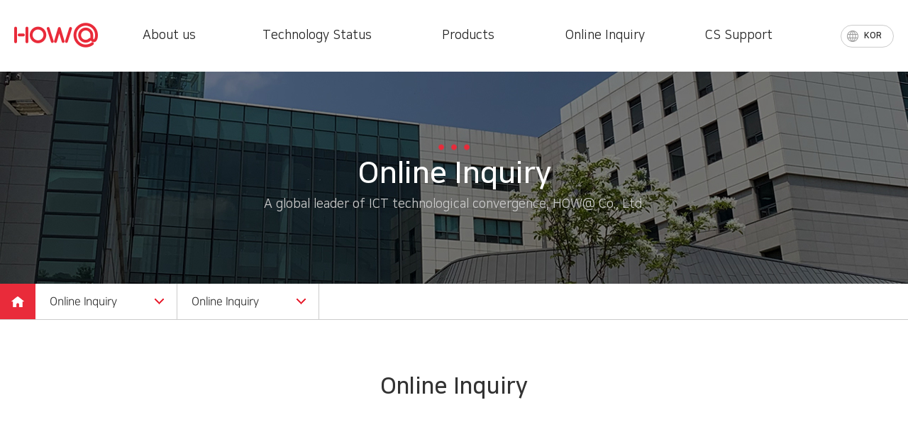

--- FILE ---
content_type: text/html; charset=utf-8
request_url: http://howa.biz/eng/sub.php?menukey=299
body_size: 19704
content:
<!DOCTYPE html PUBLIC "-//W3C//DTD XHTML 1.0 Transitional//EN" "http://www.w3.org/TR/xhtml1/DTD/xhtml1-transitional.dtd">
<html xmlns="http://www.w3.org/1999/xhtml" lang="ko" xml:lang="ko">

<head>
	<meta charset="UTF-8">
	<meta http-equiv="X-UA-Compatible" content="IE=edge">
	<meta name="viewport" content="user-scalable=no, initial-scale=1.0, maximum-scale=1.0, minimum-scale=1.0, width=device-width">
	<meta name="description" content="HOW@ Co., Ltd. makes a comfortable and smart ICT society. ">

	<!-- Open Graph -->
	<meta property="og:url" content="http://howa.biz/">
	<meta property="og:type" content="website">
	<meta property="og:image" content="images/howa.png">
	<meta property="og:title" content="A global leader of ICT technological convergence, HOW@ Co., Ltd.">
	<meta property="og:description" content="HOW@ Co., Ltd. makes a comfortable and smart ICT society.">

	<!-- Favicon 설정 -->
	<link rel="shortcut icon" href="images/favicon/favicon.ico">
	<link rel="shortcut icon" href="images/favicon/favicon.png">
	<link rel="apple-touch-icon-precomposed" href="images/favicon/favicon-152.png">
	<meta name="msapplication-TileColor" content="#e92b3a">
	<meta name="msapplication-TileImage" content="images/favicon/favicon-144.png">

	<title>A global leader of ICT technological convergence, HOW@ Co., Ltd.</title>

	<!--  css -->
	<link rel="stylesheet" type="text/css" href="css/reset.css">
	<link rel="stylesheet" type="text/css" href="css/common.css">
	<link rel="stylesheet" type="text/css" href="css/layout.css">
	<link rel="stylesheet" type="text/css" href="css/sub.css">
	<link rel="stylesheet" type="text/css" href="css/contents.css">
	<link rel="stylesheet" type="text/css" href="css/board2.css">

	<link rel="stylesheet" type="text/css" href="css/libs/jquery-ui.min.css" />
	<link rel="stylesheet" type="text/css" href="css/libs/animate.css" />
	<link rel="stylesheet" type="text/css" href="css/libs/slick.css" />
	<link rel="stylesheet" href="https://fonts.googleapis.com/icon?family=Material+Icons">
	<link rel="stylesheet" type="text/css" href="css/libs/lightbox.min.css" />

	<!-- 공통js -->
	<script type="text/javascript" src="js/libs/lightbox-plus-jquery.min.js"></script>
		<script type="text/javascript" src="/base/js/jquery/jquery-1.11.3.min.js"></script>
	<script type="text/javascript" src="/base/js/jquery/jquery-ui-1.10.3.custom.js"></script>
	<script type="text/javascript" src="/base/js/jquery/jquery-migrate-1.2.1.js"></script>
	<script type="text/javascript" src="/base/js/jquery/jquery.validate.min.js"></script>
	<script type="text/javascript" src="/base/js/jquery/additional-methods.min.js"></script>
	<script type="text/javascript" src="/base/js/jquery/jquery.placeholder.js"></script>	
	<script type="text/javascript" src="/base/js/jquery/jquery.print-preview.js"></script>
	<script type="text/javascript" src="/base/editor/SE2/js/HuskyEZCreator.js"></script>
	<script type="text/javascript" src="/base/editor/ckeditor/ckeditor.js"></script>	
	<script type="text/javascript" src="/base/js/cms/util.js"></script> 
	
	<link rel="stylesheet" type="text/css" href="/base/css/jquery/jquery-ui-1.10.3.custom.css" />	<script type="text/javascript" src="js/common.js"></script>
	<script type="text/javascript" src="js/libs/slick.min.js"></script>
	<script type="text/javascript" src="js/libs/jquery.matchHeight-min.js"></script><!-- 스크립트추가 -->
</head>

<body class="body-sub">
	<!-- skip -->
	<div class="skip">
		<a href="#gnb">Menu shortcuts</a> <a href="#container">Go to main content</a>
	</div>
	<!-- //skip-->

	<!-- wrap //-->
	<div class="wrap">

		<!-- HEADER //-->
		<header class="header-wrap">
		<div class="header-inner">
			<h1 class="header-logo">
				<a href="/eng">HOW@ Co., Ltd.</a>
			</h1>
			<!-- 탑메뉴 시작// -->
						<nav id="gnb" class="gnb">
				<div class="gnb-inner-util">
					<p class="language-wrap">
						<a href="/home">KOR</a>
					</p>
					<p class="gnb-mbtn-close"><span>메뉴닫기</span></p>
				</div>
				<ul class="gnb-wrap">
										
					<li class="gnb-1dep">
						<!-- <a href="sub.php?menukey=76" target="_self" title="About us">About us</a>-->
						<a href="sub.php?menukey=76" class="gnb-1dep__link" title="About us"><span>About us</span></a>
						<ul class="gnb-2dep">
														<li><a href="sub.php?menukey=76" target="_self" title="Overview">Overview</a></li>
														<li><a href="sub.php?menukey=78" target="_self" title="Corporate History">Corporate History</a></li>
														<li><a href="sub.php?menukey=77" target="_self" title="Certificates">Certificates</a></li>
														<li><a href="sub.php?menukey=79" target="_self" title="Organization">Organization</a></li>
														<li><a href="sub.php?menukey=80" target="_self" title="Technology R&D Center">Technology R&D Center</a></li>
														<li><a href="sub.php?menukey=294" target="_self" title="Business Areas">Business Areas</a></li>
														<li><a href="sub.php?menukey=295" target="_self" title="How to get here">How to get here</a></li>
													</ul>
					</li>
										
					<li class="gnb-1dep">
						<!-- <a href="sub.php?menukey=82" target="_self" title="Technology Status">Technology Status</a>-->
						<a href="sub.php?menukey=82" class="gnb-1dep__link" title="Technology Status"><span>Technology Status</span></a>
						<ul class="gnb-2dep">
														<li><a href="sub.php?menukey=82" target="_self" title="Technological capacity">Technological capacity</a></li>
														<li><a href="sub.php?menukey=83" target="_self" title="Operation system">Operation system</a></li>
														<li><a href="sub.php?menukey=84" target="_self" title="Areas of application">Areas of application</a></li>
													</ul>
					</li>
										
					<li class="gnb-1dep">
						<!-- <a href="sub.php?menukey=129" target="_self" title="Products">Products</a>-->
						<a href="sub.php?menukey=129" class="gnb-1dep__link" title="Products"><span>Products</span></a>
						<ul class="gnb-2dep">
														<li><a href="sub.php?menukey=129" target="_self" title="Optical wireless transceiver">Optical wireless transceiver</a></li>
														<li><a href="sub.php?menukey=128" target="_self" title="Quantum Eye">Quantum Eye</a></li>
														<li><a href="sub.php?menukey=130" target="_self" title="Video production system using drones and gimbals">Video production system using drones and gimbals</a></li>
													</ul>
					</li>
										
					<li class="gnb-1dep">
						<!-- <a href="sub.php?menukey=299" target="_self" title="Online Inquiry">Online Inquiry</a>-->
						<a href="sub.php?menukey=299" class="gnb-1dep__link" title="Online Inquiry"><span>Online Inquiry</span></a>
						<ul class="gnb-2dep">
														<li><a href="sub.php?menukey=299" target="_self" title="Online Inquiry">Online Inquiry</a></li>
													</ul>
					</li>
										
					<li class="gnb-1dep">
						<!-- <a href="sub.php?menukey=87" target="_self" title="CS Support">CS Support</a>-->
						<a href="sub.php?menukey=87" class="gnb-1dep__link" title="CS Support"><span>CS Support</span></a>
						<ul class="gnb-2dep">
														<li><a href="sub.php?menukey=87" target="_self" title="Notice">Notice</a></li>
														<li><a href="sub.php?menukey=88" target="_self" title="PR Materials">PR Materials</a></li>
													</ul>
					</li>
									</ul>
			</nav>

			<noscript>스크립트 환경에서 지원됩니다.</noscript>			<!-- //탑메뉴 끝 -->
			<aside class="top_util">
			<p class="language-wrap">
				<a href="/home">KOR</a>
			</p>
			<p class="gnb-mbtn">
				<span>MENU</span>
			</p>
			</aside>
		</div>
		<div class="gnb-dimmed"></div>
		</header>
		<!-- //HEADER 끝// -->

		<!-- container //-->
		<div id="container">

			<!-- sub Visual //-->
			<div class="sub_visual">
				<div class="sub_title">
					<h2 class="wow slideInDown">Online Inquiry</h2>
					<p class="wow slideInUp" data-wow-delay="0.4s">A global leader of
						ICT technological convergence, HOW@ Co., Ltd.</p>
				</div>
			</div>
			<!--// sub Visual -->
		
							
		
		
		
		<!-- <div class="lnb">
			<div class="lnb-wrap">
				<ul class="lnb-list">
					<li class="lnb-home"><a href="#none">메인으로 돌아가기</a></li>
					<li class="lnb-item">
						<a href="#none" class="lnb-link" title="메뉴 열기">회사소개</a>
						<ul class="lnb__menu-list">
							<li><a href="#none">회사소개</a></li>
							<li><a href="#none">기술현황</a></li>
							<li><a href="#none">제품정보</a></li>
							<li><a href="#none">온라인 문의</a></li>
							<li><a href="#none">고객지원</a></li>
						</ul>
					</li>
				</ul>
			</div>
		</div> -->
									
		<div class="lnb">
			<div class="lnb-wrap">
				<ul class="lnb-list">
						<li class="lnb-home"><a href="/eng">메인으로 돌아가기</a></li>
						<li class="lnb-item">
							<a href='#none' target="_self" title="Online Inquiry" class="lnb-link">Online Inquiry</a>							<ul class="lnb__menu-list">
															<li><a href="sub.php?menukey=76" target="_self" title="About us">About us</a></li>
															<li><a href="sub.php?menukey=82" target="_self" title="Technology Status">Technology Status</a></li>
															<li><a href="sub.php?menukey=129" target="_self" title="Products">Products</a></li>
															<li><a href="sub.php?menukey=299" target="_self" title="Online Inquiry">Online Inquiry</a></li>
															<li><a href="sub.php?menukey=87" target="_self" title="CS Support">CS Support</a></li>
														</ul>
						</li>
						<li class="lnb-item">
							<a href='#none' target="_self" title="Online Inquiry" class="lnb-link">Online Inquiry</a>
								<ul class="lnb__menu-list">
																	<li><a href="sub.php?menukey=299" target="_self" title="Online Inquiry">Online Inquiry</a></li>
														</li>
						<!-- <li class="sub-menu"> 3차
							<a href="sub.php?menukey=299" target="_self" title="" class="sub-menu-link"></a>							<div class="in">
								<ul class="sub-menu">
								
Warning: Invalid argument supplied for foreach() in /web/howat/system/viewtroller/site/eng/default/sub.leftmenu.php on line 81
								</ul>
							</div>
						</li>-->
					</ul>
			</div>
		</div>		
			<!-- Sub Contents //-->
			<div class="subContents">

				<!-- Sub Title //-->
				<div class="inner">
					<h3 class="contents_title">Online Inquiry</h3>
				</div>
				<!--// Sub Title -->

				<!-- 컨텐츠 영역 //-->
				<div class="contents wow slideInUp animated">

					<!-- 컨텐츠 start //-->
					<div class="inner">
						
<script>
	$(document).ready(function(){
		$("#insertForm").validate({
			rules : {
				icd_name :{required:true},
				icd_fld2 :{required:true},
				icd_title :{required:true},
				icd_fld3 :{required:true},
				icd_content :{required:true},
				spamKey : {required:true},
				chkagree : {required:true}
			},
			messages : {
				icd_name :{required:"Please enter your name."},
				icd_title :{required:"Please enter your company name."},
				icd_fld3 :{required:"Please enter a contact."},
				icd_fld2 :{required:"Please enter your email."},
				icd_content :{required:"Please enter your inquiry."},
				spamKey : {required:"Please enter a verification."},
				chkagree : {required:"Please accept the terms."}
			},
			submitHandler: function (frm){
				frm.submit();   //유효성 검사를 통과시 전송
				return false;
			},
			success: function(e){
				//
			}
		});
	});
</script>

<form name="insertForm" id="insertForm" method="post" action="sub.php?menukey=299">
	<input type="hidden" name="mod" value="process" />
	<input type="hidden" name="act" value="insert" />
	<input type="hidden" name="token" value="5218e0d3a1d452d31590610b6c26ce71fc22e249f3a1f8aee01b3271ff0a524e" />
	<input type="hidden" name="chkKey" id="chkKey" value="255651">
	<input type="hidden" name="rtMod" value="insert" />
	<input type="hidden" name="rtMsg" value="7KCV7IOB7KCB7Jy866GcIOuTseuhneuQmOyXiOyKteuLiOuLpC4=" />
	<input type="hidden" name="scodevar" value="00000004" />
	<input type="hidden" name="sendMail" value="y" />
 
				<div class="inquiry">	
					<p class="mb10"><em>*</em> required fields.</p>
					<table class="inquiry-table">
						<colgroup>
							<col width="20%" />
							<col width="30%" />
							<col width="20%" />
							<col width="30%" />
						</colgroup>
						<tbody>
							<tr>
								<th class="required"><label for="icd_name">Name</label></th>
								<td>
									<span class="default_input">
										<input type="text" class="default_input-text" name="icd_name" id="icd_name" required>
									</span>
								</td>
								<th class="required"><label for="icd_title">Your Company</label></th>
								<td>
									<span class="default_input">
										<input type="text" class="default_input-text" name="icd_title" id="icd_title" required>
									</span>
								</td>
							</tr>

							<tr>
								<th class="required"><label for="icd_fld3">Phone number</label></th>
								<td>
									<span class="default_input">
										<input type="text" class="default_input-text" name="icd_fld3" id="icd_fld3" required>
									</span>
								</td>
								<th class="required"><label for="icd_fld1">One's duty</label></th>
								<td>
									<span class="default_input">
										<input type="text" class="default_input-text" name="icd_fld1" id="icd_fld1">
									</span>
								</td>
							</tr>

							<tr>
								<th class="required"><label for="icd_fld2">e-mail</label></th>
								<td colspan="3">
									<span class="default_input">
										<input type="text" class="default_input-text" name="icd_fld2" id="icd_fld2" required>
									</span>
								</td>
							</tr>

							<tr>
								<th class="required"><label for="icd_content">Inquire content</label></th>
								<td colspan="3">
									<textarea id="icd_content" name="icd_content" class="default_textarea" required></textarea>
								</td>
							</tr>
							<tr>
								<th class="required"><label for="spamKey">Authentication number</label></th>
								<td colspan="3">
									<span class="default_input wdP40">
										<input type="text" id="spamKey" name="spamKey" class="default_input-text" maxlength="6" required>
									</span>
									<img src="/base/imgs/spamkey/no_2.gif" style="vertical-align:middle; width:18px;" alt="2"><img src="/base/imgs/spamkey/no_5.gif" style="vertical-align:middle; width:18px;" alt="5"><img src="/base/imgs/spamkey/no_5.gif" style="vertical-align:middle; width:18px;" alt="5"><img src="/base/imgs/spamkey/no_6.gif" style="vertical-align:middle; width:18px;" alt="6"><img src="/base/imgs/spamkey/no_5.gif" style="vertical-align:middle; width:18px;" alt="5"><img src="/base/imgs/spamkey/no_1.gif" style="vertical-align:middle; width:18px;" alt="1">
									<span class="inblock f_size18">※ Please enter the authentication number next to it.</span>
								</td>
							</tr>
						</tbody>
					</table>

					<!-- 개인정보수집항목 -->
					<div class="privacy">
						<h3 class="privacy-tit">Agreement for the collection and use of personal information</h3>

						<div class="privacy-wrap">
							<h4>Collected personal information</h4>
							<p>Company collects the following personal information for membership enrollment, consulting, Contact Us, and service requests.</p>
							<div class="privacy-inner">
								<p>Collected information: Name, position, email address, company name, contact number, and inquiry details</p>
								<p>Method of collecting personal information: Website(http://howa.biz/)</p>
							</div>


							<h4>Purpose of collecting and using personal information</h4>
							<p>Company uses the collected personal information for the following purpose.</p>
								<div class="privacy-inner">
									<p>Company uses personal information to answer customer inquiries regarding products and to provide the product information.</p>
								</div>
							<h4>Period of retaining and using personal information</h4>
							<p>Company personal information without delay after the purpose of collecting and using the personal information is achieved in principle. However, the following information will be retained for the specified period for the following reasons.</p>
								<div class="privacy-inner">
									<p>Retained information  : Name, position, email address, organization/company name, contact number, and inquiry details</p>
									<p>Grounds for retention  : To check the information during the site operation period</p>
									<p>Retained period  : During the site operation per</p>
								</div>
							</div>
						</div>
						<div class="privacy-check">
							<span class="form-check_item">
								<label class="checkbox-label"><input type="checkbox" name="chkagree" id="chkagree" class="checkbox-obj" value="Y" required /><em class="checkbox-text f_size18">I agree to "Agreement for the collection and use of personal information" for customer inquiry.</em></label>
							</span>
						</div>
					</div>
					<!--// 개인정보수집항목 -->

					<!-- 버튼 -->
					<div class="btn-wrap">
						<!--a href="" class="left cancel">취소</a-->
						<button title="확인" type="submit" class="btn-type1"><span>Make inquiries</span></button>
					</div>
				</div>


</form>

					</div>
					<!--// 컨텐츠 end -->

				</div>
				<!-- //컨텐츠 영역 -->

			</div>
			<!--// Sub Contents -->

		</div>
		<!--// container -->

		<!-- FOOTER 시작 -->
			<footer class="footer main__box" id="section06">
		<div class="footer-wrap">
			<div class="footer__menu">
				<ul class="footer__menu-list">
					<li class="footer__menu-item"><a href="sub.php?menukey=76">About us</a></li>
					<li class="footer__menu-item"><a href="sub.php?menukey=82">Technology Status</a></li>
					<li class="footer__menu-item"><a href="sub.php?menukey=128">Products</a></li>
					<li class="footer__menu-item"><a href="sub.php?menukey=299">Online Inquiry</a></li>
					<li class="footer__menu-item"><a href="sub.php?menukey=87">CS Support</a></li>
				</ul>
			</div>
			<div class="footer-bottom">
				<h1 class="footer-logo"><a href="/eng">Howat</a></h1>
				<address>
					<p class="footer-item">
						<span><em>Headquarters :</em> #421, Buliding B, Institute of Fusion Technology, Chungbuk National University, 45, Yangcheong 4-gil Ochang-eup, Cheongwon-gu, Cheongju-si, Chungcheongbuk-do (28116)</span>
					</p>
					<p class="footer-item">
						<span><em>Technology R&D Center :</em> #327, Buliding B, Institute of Fusion Technology, Chungbuk National University, 45, Yangcheong 4-gil Ochang-eup, Cheongwon-gu, Cheongju-si, Chungcheongbuk-do (28116)</span>
					</p>
					<p class="footer-item">
						<span>TEL. +82-43-296-4101~6 </span>
						<span>FAX. +82-43-296-4104</span>
						<span>E-mail : how@howa.biz</span>
					</p>
				</address>
				<p class="footer-copy">Copyright © 2019  HOWAT Co., Ltd. All rights reserved.</p>
			</div>
		</div>
	</footer>		<!-- //FOOTER 끝// -->

	</div>
	<!--// wrap -->
	
	<script src="js/libs/wow.js"></script>
	<script>
	wow = new WOW(
	  {
		animateClass: 'animated',
		offset: 100
	  }
	);
	wow.init();
	</script>
</body>
</html>

--- FILE ---
content_type: text/css
request_url: http://howa.biz/eng/css/reset.css
body_size: 3943
content:
@charset "utf-8";


/* @import url('https://fonts.googleapis.com/css?family=Noto+Serif+KR:200,300,400,500,600,700,900'); */
@import url('https://fonts.googleapis.com/css?family=Rajdhani:300,400,500,600,700&display=swap&subset=devanagari,latin-ext');
@import url('https://fonts.googleapis.com/css?family=Noto+Sans+KR:100,300,400,500,700,900');
@import "fonts/fonts.css";

* {outline:0 !important;}
html, body, div, span, applet, object, iframe, h1, h2, h3, h4, h5, h6, p, blockquote, pre, a, abbr, acronym, address, big, cite, code, del, dfn, em, img, ins, kbd, q, s, samp, small, strike, strong, sub, sup, tt, var, b, u, i, center, dl, dt, dd, ol, ul, li, fieldset, form, label, legend, table, caption, tbody, tfoot, thead, tr, th, td, article, aside, canvas, details, embed,  figure, figcaption, footer, header, hgroup,  menu, nav, input, output, ruby, section, summary, time, mark, audio, video {
	margin: 0;
	padding: 0;
	border: 0;
	font-size: 100%;
	font: inherit;
	vertical-align: middle;
    box-sizing:border-box;
}

/* HTML5 display-role reset for older browsers */
article, aside, details, figcaption, figure, footer, header, hgroup, menu, nav, section { display: block; }


body { line-height: 1; }
ol, ul { list-style: none; }
blockquote, q { quotes: none; }
blockquote:before, blockquote:after, q:before, q:after { content: ''; content: none; }
table {width: 100%;	border-collapse: collapse; border-spacing: 0;}

img,fieldset{border: 0;}
img {max-width:100%; height:auto;}

address,cite,code,em{font-style:normal;font-weight:normal;}
label,img,input,select,textarea,button{vertical-align:middle; margin:0; padding:0;}
.hide,caption,legend{line-height:0;font-size:0;overflow:hidden;}
hr{display:none;}


body, input, textarea, select, button {font-family: 'NanumSquare', 'Noto Sans KR', sans-serif; font-size:16px; color: #666; font-weight: 400; word-break:keep-all;}
@media only screen and (max-width: 768px) {
	body, input, textarea, select, button {font-size:14px;}
}



input[type=password] {font-family:'Noto Sans KR', 'NanumSquare', sans-serif;}
select,
input[type=text],
input[type=password],
input[type=tel],
input[type=email],
input[type=image],
textarea {border-radius:0;}

input[type=text],
input[type=password],
input[type=tel],
input[type=email],
textarea {-webkit-appearance:none;-moz-appearance:none;appearance:none; outline:none;}

button,
input[type=checkbox],
input[type=radio],
input[type=submit],
input[type=image] {cursor:pointer; outline:none;}

/***** placeholder *****/
input::-moz-placeholder {color: #999; opacity: 1; }
input:-ms-input-placeholder {color: #999;}
input::-webkit-input-placeholder {color: #999; }

input:focus::-webkit-input-placeholder,
textarea:focus::-webkit-input-placeholder { color:transparent;}

input:focus:-moz-placeholder,
textarea:focus:-moz-placeholder { color:transparent;}

input:focus::-moz-placeholder,
textarea:focus::-moz-placeholder {color:transparent;}

input:focus:-ms-input-placeholder,
textarea:focus:-ms-input-placeholder {color:transparent;}





a {background-color:transparent; text-decoration:none; color:#666;}
a:hover {text-decoration:none; color:#222;}


a[href^='tel'] {pointer-events:none; cursor:default;}
@media (max-width: 1023px) {a[href^='tel'] {pointer-events:auto;}}



.skip {position:absolute;top:-1000px;right:0; left:0;}
.hidden { overflow: hidden; position: absolute; width: 0; height: 0; }


/* Clearfix hack by Nicolas Gallagher: http://nicolasgallagher.com/micro-clearfix-hack/ */
.clearfix:before, .clearfix:after {content: " ";display: table;}
.clearfix:after {clear: both !important;}
.clear {clear:both !important;}
.clear:before,
.clear:after{content:''; display:block; clear:both;}

/* dimmed */
.dimmed {position:fixed;z-index:300; top:0;right:0;bottom:0;left:0;width:100%;}
.dimmed.opa50 {background-color:rgba(0, 0, 0, .5);}

--- FILE ---
content_type: text/css
request_url: http://howa.biz/eng/css/common.css
body_size: 2302
content:
@charset "utf-8";

/* ===================================
	공통클래스
 =================================== */
body { background-color:#fff; }

/***** Align *****/
.alignL {text-align:left !important;}
.alignR {text-align:right !important;}
.alignC {text-align:center !important;}
.valignM {vertical-align:middle !important;}
.valignT {vertical-align:top !important;}
.valignB {vertical-align:bottom !important;}

.floatL {float:left !important;}
.floatR {float:right !important;}


/***** width *****/
.wdAuto {width:auto !important;}

.wdP10 {width:10% !important;}
.wdP20 {width:20% !important;}
.wdP30 {width:30% !important;}
.wdP40 {width:40% !important;}
.wdP50 {width:50% !important;}
.wdP60 {width:60% !important;}
.wdP70 {width:70% !important;}
.wdP80 {width:80% !important;}
.wdP90 {width:90% !important;}
.wdP95 {width:95% !important;}
.wdP100 {width:100% !important;}

/*Border*/
.BD {border:1px solid #ccc !important;}
.BDT {border-top:1px solid #ccc !important;}
.BDR {border-right:1px solid #ccc !important;}
.BDB {border-bottom:1px solid #ccc !important;}
.BDL {border-left:1px solid #ccc !important;}

/*Margin*/
.MAT_1 {margin-top:-1px !important;}
.MAT0 {margin-top:0 !important;}
.MAT-XXL {margin-top:150px !important;}
.MAT-XL {margin-top:90px !important;}
.MAT-L {margin-top:70px !important;}
.MAT-M {margin-top:50px !important;}
.MAT-S {margin-top:25px !important;}
.MAT-XS {margin-top:10px !important;}


@media all and (max-width:1023px){
	/*Margin*/
	.MAT-XXL {margin-top:100px !important;}
	.MAT-XL {margin-top:80px !important;}
	.MAT-L {margin-top:60px !important;}
	.MAT-M {margin-top:40px !important;}
	.MAT-S {margin-top:20px !important;}
	.MAT-XS {margin-top:10px !important;}
}


@media all and (max-width:768px){
	/*Margin*/
	.MAT-XXL {margin-top:80px !important;}
	.MAT-XL {margin-top:60px !important;}
	.MAT-L {margin-top:40px !important;}
	.MAT-M {margin-top:20px !important;}
	.MAT-S {margin-top:10px !important;}
	.MAT-XS {margin-top:5px !important;}
}


@media only screen and (min-width: 769px) {
	.pc {display:block !important;}
	.mo {display:none !important;}
}

@media only screen and (max-width: 768px) {
	.pc {display:none !important;}
	.mo {display:block !important;}
}

--- FILE ---
content_type: text/css
request_url: http://howa.biz/eng/css/layout.css
body_size: 18456
content:
@charset "utf-8";


/* ===================================
	layout
 =================================== */
.wrap {position:relative; min-width:320px;}

/*header*/
.header-wrap {width:100%; position:fixed; background-color:rgba(255, 255, 255, 1); border-bottom-width:1px; border-bottom-style:solid; border-bottom-color:rgba(233, 43, 58, 0); box-sizing:border-box; -webkit-box-sizing:border-box; -ms-box-sizing:border-box; z-index:9999;transition: all .3s ease-in-out; -webkit-transition: all .3s ease-in-out; -moz-transition: all .3s ease-in-out;}


.header-inner { position:relative; margin:0 30px; height:100px; text-align:center; }
@media only screen and (max-width: 1440px) {
	.header-inner { margin:0 20px;}
}
.header-wrap:after {content:''; display:block; height:0px; background-color:rgba(255, 255, 255, 0.85); width:100%; z-index:999; border-bottom:0px solid #e92b3a; position:absolute; top:101px; left:0;transition: all .3s ease-in-out; -webkit-transition: all .3s ease-in-out; -moz-transition: all .3s ease-in-out;}
.header-wrap.js-hover:after {height:299px;border-bottom:1px solid #e92b3a; transition: all .3s ease-in-out; -webkit-transition: all .3s ease-in-out; -moz-transition: all .3s ease-in-out; box-shadow: 0px 8px 5px 5px rgba(0, 0, 0, .05);}

.header-logo {position:absolute; top:32px; left:0; width:118px; height:36px; }
.header-logo a {display:block; width:100%; height:100%; background:url('../images/common/top_logo.png') 0 0 no-repeat;  overflow:hidden; text-indent:-9999px; text-align:left; transition: all .3s ease-in-out; -webkit-transition: all .3s ease-in-out; -moz-transition: all .3s ease-in-out;}


/*GNB*/
.gnb {display:inline-block; width:80%;}
.gnb-wrap {font-size:0;width:100%;}

.gnb-1dep{display:inline-block; vertical-align:middle; height:100px; position:relative;  transition: all .3s ease-in-out; -webkit-transition: all .3s ease-in-out; -moz-transition: all .3s ease-in-out; width:20%;}

.gnb-1dep:nth-child(1) {width:19%;}
.gnb-1dep:nth-child(2) {width:23%;}
.gnb-1dep:nth-child(3) {width:20%;}
.gnb-1dep:nth-child(4) {width:19%;}
.gnb-1dep:nth-child(5) {width:19%;}
@media only screen and (max-width: 1080px) {
	.gnb-1dep:nth-child(2) > a,
	.gnb-1dep:nth-child(4) > a {letter-spacing:-0.05em;}
}

.gnb-1dep > a {display:block; line-height:100px; padding:0 10px; font-size:18px; font-weight:400; color:rgba(34, 34, 34, 1);position:relative; margin:0 10px; box-sizing: border-box; -webkit-box-sizing: border-box; -moz-box-sizing: border-box; transition: all .3s ease-in-out; -webkit-transition: all .3s ease-in-out; -moz-transition: all .3s ease-in-out;}

.gnb-1dep > a:hover,
.gnb-1dep.js-open-d,
.gnb-1dep.js-open-d > a{color:rgba(233, 43, 58, 1) !important;}
.gnb-1dep > a > span {position:relative;}
.gnb-1dep > a > span:before {content: ''; position: absolute;  margin:0; width:0px; top:-15px; left:100%; width: 10px; height:10px; background:#fff; border-radius:100%; transition: all .5s ease-in-out; -webkit-transition: all .5s ease-in-out; -moz-transition: all .5s ease-in-out;}
.gnb-1dep.js-open-d > a > span:before {  background:#e92b3a; margin:0;  left:0; transition: all .5s ease-in-out; -webkit-transition: all .5s ease-in-out; -moz-transition: all .5s ease-in-out;}

.gnb-1dep:before {content: ''; position: absolute; left: 50%; top: 98px; margin:0; width:0; transform: translateX(-50%);  height: 2px; background:#e92b3a; transition: all .5s ease-in-out; -webkit-transition: all .5s ease-in-out; -moz-transition: all .5s ease-in-out;}
.gnb-1dep.js-open-d:before {top: 98px; width: 100%; transition: all .5s ease-in-out; -webkit-transition: all .5s ease-in-out; -moz-transition: all .5s ease-in-out;}



.gnb-2dep {height:0; overflow:hidden; position:absolute; width:100%;top:100px; left:0; border-left:1px solid #d9d9d9; border-top:1px solid rgba(233, 43, 58, 0); transition: all .3s ease-in-out; -webkit-transition: all .3s ease-in-out; -moz-transition: all .3s ease-in-out; z-index:1000;}
.gnb-1dep:last-child .gnb-2dep {border-right:1px solid #d9d9d9;}

.gnb-2dep > li > a {display:block; padding:10px 15px; font-size:16px; color:#777; text-align:center; line-height:1.3;  transform: skew(-0.03deg);}
.gnb-2dep > li > a:hover {color:#e92b3a;}
.gnb-2dep > li:first-child {margin-top:5px;}
.gnb-2dep > li:last-child {margin-bottom:5px;}



.header-wrap.js-hover .gnb-2dep{height:300px; background-color:rgba(255, 255, 255, 1); border-top:1px solid rgba(233, 43, 58, 1); transition: all .3s ease-in-out; -webkit-transition: all .3s ease-in-out; -moz-transition: all .3s ease-in-out; }
.gnb-1dep.js-open-d .gnb-2dep{ height:300px; background-color:rgba(245, 245, 245, 1); border-top:1px solid rgba(233, 43, 58, 1); transition: all .3s ease-in-out; -webkit-transition: all .3s ease-in-out; -moz-transition: all .3s ease-in-out; }



.header-wrap.js-fixed,
.header-wrap.js-open-d {background-color:rgba(255, 255, 255, 1); border-bottom-color:rgba(233, 43, 58, 1); transition: all .3s ease-in-out; -webkit-transition: all .3s ease-in-out; -moz-transition: all .3s ease-in-out; }

.header-wrap.js-fixed .gnb-1dep > a,
.header-wrap.js-open-d .gnb-1dep > a{color:rgba(0, 0, 0, 1);transition: all .3s ease-in-out; -webkit-transition: all .3s ease-in-out; -moz-transition: all .3s ease-in-out;}

.header-wrap.js-fixed .header-inner:before,
.header-wrap.js-open-d .header-inner:before,
.header-wrap.js-fixed .header-inner:after,
.header-wrap.js-open-d .header-inner:after{opacity:1; transition: all .3s ease-in-out; -webkit-transition: all .3s ease-in-out; -moz-transition: all .3s ease-in-out;}



.gnb-inner-util {display:none;}
.top_util {position:absolute; right:0; top:0; height:100%;}
.language-wrap a{display:inline-block; color:#222; background-color:rgba(255, 255, 255, 1); background:url('../images/common/ico_lang.png') 8px center no-repeat; font-size:12px; border:1px solid #ccc; padding:0 16px 0 32px; text-align:left; line-height:30px; margin-top:35px; min-width:41px; font-weight:700; border-radius:30px;   transition: all .3s ease-in-out; -webkit-transition: all .3s ease-in-out; -moz-transition: all .3s ease-in-out; }

.language-wrap a:hover {color:#fff; border-color:rgba(233, 43, 58, 1); background-color:rgba(233, 43, 58, 1); background-image:url('../images/common/ico_lang_on.png');  transition: all .3s ease-in-out; -webkit-transition: all .3s ease-in-out; -moz-transition: all .3s ease-in-out;}

.gnb-mbtn {display:none;}

.gnb-dimmed{position:fixed; top:0px; left:0; z-index:999; width:100%; height:100%; background-color:rgba(0, 0, 0, .5);display:none;}
.gnb-dimmed.js-open-d {display:block; top:101px;}



@media only screen and (max-width: 1024px) {

	.header-wrap {min-width:320px;  z-index:9999; height:60px;}
	.header-inner {height:60px; text-align:left;}
	.header-logo {top:22px; width:59px; height:18px; transition: all .3s ease-in-out; -webkit-transition: all .3s ease-in-out; -moz-transition: all .3s ease-in-out;}
	.header-logo a{background-size:59px auto;}


	


	/*GNB*/
	.gnb {width:320px; height:100%; background:#fff; display:block; position:fixed; z-index:1000; top:0px; right:-100%;transition: all .3s ease-in-out; -webkit-transition: all .3s ease-in-out; -moz-transition: all .3s ease-in-out;overflow-y:auto; box-sizing:border-box; -webkit-box-sizing:border-box; -ms-box-sizing:border-box;}

	.gnb-wrap {margin:0;}
	.gnb.js-open-m {right:0;transition: all .3s ease-in-out; -webkit-transition: all .3s ease-in-out; -moz-transition: all .3s ease-in-out;overflow-y:auto;}

	.gnb.js-open-m .gnb-1dep{display:block; font-size:16px; height:auto; position:relative; border-bottom: 1px solid #ddd; width:100%; }
	.gnb-1dep:before {display:none;}
	.gnb-1dep > a {display:block; line-height:50px; padding:0 20px; color:#000; text-transform: none; margin:0;}

	.gnb-1dep > a:hover,
	.gnb-1dep.js-open-m > a{color:#000 !important;}

	.gnb-1dep > a:after {position: absolute; top: 16px; right: 16px; width: 10px; height: 10px; border-width: 0 0 1px 1px; border-style: solid; border-color: #000; content: '';  transition: all .3s ease-in-out; -webkit-transition: all .3s ease-in-out; -moz-transition: all .3s ease-in-out;
    -webkit-transform: rotate(-45deg);
    -ms-transform: rotate(-45deg);
    transform: rotate(-45deg);}
	.gnb-1dep.js-open-m > a:after {top:22px;transition: all .3s ease-in-out; -webkit-transition: all .3s ease-in-out; -moz-transition: all .3s ease-in-out;
    -webkit-transform: rotate(-225deg);
    -ms-transform: rotate(-225deg);
    transform: rotate(-225deg);}

	.gnb-2dep {height:auto; max-height:0; overflow:hidden; position:static; width:auto; margin:0; background-color:#f5f5f5;border-top:0px solid #ddd; transition: all .1s ease-in-out; -webkit-transition: all .1s ease-in-out; -moz-transition: all .1s ease-in-out; }
	.gnb-1dep:last-child .gnb-2dep {margin-left:0;}

	.gnb-2dep > li {border-bottom:1px solid #ddd;}
	.gnb-2dep > li > a {display:block; padding:12px 30px; font-size:15px; color:#666; text-align:left;}
	.gnb-2dep > li:first-child {margin-top:0px;}
	.gnb-2dep > li:last-child {margin-bottom:0px; border:0;}


	.gnb-1dep.js-open-m > a:before {display:none;}
	.gnb-1dep.js-open-m .gnb-2dep{max-height:1000px; background-color:#f5f5f5; border-top:1px solid #ddd; transition: all .5s ease-in-out; -webkit-transition: all .5s ease-in-out; -moz-transition: all .5s ease-in-out; }



	/*util*/
	.gnb-mbtn {display:block; position: absolute; z-index: 1; top: 0; right:-20px; bottom: 0; width: 60px; min-height: 26px; margin: auto 0px; text-indent: -999em; -webkit-transition: none; transition: none; cursor: pointer; }
	.gnb-mbtn:before, .gnb-mbtn:after, .gnb-mbtn > span:before, .gnb-mbtn > span:after { position: absolute; top: 0; bottom: 0; left: 0; right: 0; width: 25px; height: 0; border-top: 2px solid #222; margin: auto; -webkit-transform: rotate(0deg); -ms-transform: rotate(0deg); transform: rotate(0deg); -webkit-transition: .3s; transition: .3s; content: ''; opacity: 1; }
	.gnb-mbtn:not(.zxcv):before { top: 16px; }
	.gnb-mbtn:not(.zxcv):after { bottom: 16px; }

	.header-wrap.js-fixed .gnb-mbtn:before, 
	.header-wrap.js-fixed .gnb-mbtn:after, 
	.header-wrap.js-fixed .gnb-mbtn > span:before, 
	.header-wrap.js-fixed .gnb-mbtn > span:after {border-color:#222; }



	.gnb-inner-util {display:block; position:relative; height:60px; background-color:rgba(233, 43, 58, 1);}
	.gnb-inner-util > .language-wrap a,
	.header-wrap.js-fixed .gnb-inner-util > .language-wrap a{margin:15px 0 0 20px;background-color:rgba(255, 255, 255, 1); color:#222; border:0;}

	.language-wrap a:hover {background-image:url('../images/common/ico_lang.png');}

	.gnb-mbtn-close {display:block; position: absolute; z-index: 3000; top: 0; right: 0; bottom: 0; width: 60px; min-height: 26px; margin: auto 0px; text-indent: -999em; -webkit-transition: none; transition: none; cursor: pointer; background:#3a3a3a; overflow:hidden; }
	.gnb-mbtn-close:before, .gnb-mbtn-close:after, .gnb-mbtn-close > span:before, .gnb-mbtn-close > span:after { position: absolute; top: 0; bottom: 0; left: 0; right: 0; width: 25px; height: 0; border-top: 2px solid #fff; margin: auto; -webkit-transform: rotate(0deg); -ms-transform: rotate(0deg); transform: rotate(0deg); -webkit-transition: .3s; transition: .3s; content: ''; opacity: 1; }
	.gnb-mbtn-close:not(.zxcv):before { top: 16px; }
	.gnb-mbtn-close:not(.zxcv):after { bottom: 16px; }

	.js-open-m .gnb-mbtn-close {top:0px; right:0; min-height: 26px; }
	.js-open-m .gnb-mbtn-close:before, .js-open-m .gnb-mbtn-close:after, .js-open-m .gnb-mbtn-close > span:before, .js-open-m .gnb-mbtn-close > span:after {border-top: 2px solid #fff;  }
	.js-open-m .gnb-mbtn-close:before { width: 0; -webkit-transform: translateX(-50%); -ms-transform: translateX(-50%); transform: translateX(-50%); }
	.js-open-m .gnb-mbtn-close:after { width: 0; -webkit-transform: translateX(50%); -ms-transform: translateX(50%); transform: translateX(50%); }
	.js-open-m .gnb-mbtn-close > span:before { -webkit-transform: rotate(-45deg); -ms-transform: rotate(-45deg); transform: rotate(-45deg); }
	.js-open-m .gnb-mbtn-close > span:after { -webkit-transform: rotate(45deg); -ms-transform: rotate(45deg); transform: rotate(45deg); }


	.top_util {margin:0; top:0;}
	.top_util > .language-wrap {display:none;}
	.gnb-dimmed.js-open-m {display:block; top:0;}

}







/* footer */
.footer {position:relative; background:#000; padding-bottom:50px; line-height:1.3; z-index:1;}
.footer-wrap {max-width:1400px; margin:0 auto; padding:0 20px;}
.footer__menu {border-bottom:1px solid #404040; text-align:center;}
.footer__menu-list{font-size:0;}
.footer__menu-item {display:inline-block; line-height:75px;}
.footer__menu-item > a {display:block; font-size:14px; color:#aaa; padding:0 20px;}
.footer__menu-item > a:hover {color:#fff;}

.footer-bottom {position:relative; padding:30px 0 0 0;}

.footer-logo {width:118px; height:36px; margin:0 auto;}
.footer-logo a {display:block; width:100%; height:100%; background:url('../images/common/footer_logo.png') 0 0 no-repeat; background-size:contain; overflow:hidden; text-indent:-9999px; text-align:left;}
address {margin-top:25px;}
address .footer-item {color:#aaa; margin-top:5px; text-align:center;}
address .footer-item:first-child {margin-top:0;}
address .footer-item span {display:inline-block; margin:0 15px; font-size:14px;}
.footer-bottom em {font-weight:700; color:#ccc;}

.footer-copy {text-align:center; margin-top:10px; color:#666; font-size:14px;}

@media only screen and (max-width: 1023px) {
	.footer__menu-item {line-height:60px;}
	.footer__menu-item > a:hover {color:#fff;}
	address .footer-item span {margin:0 10px; font-size:14px;}
}

@media only screen and (max-width: 767px) {
	.footer__menu-item {line-height:50px;}
	.footer__menu-item > a {padding:0 10px;}
	.footer__menu-item > a:hover {color:#fff;}

	.footer-bottom {padding:20px 0 0 0;}

	.footer-logo {width:89px; height:27px;}
	address {margin-top:15px;}

	address .footer-item span {letter-spacing:-0.05em;}
}


@media only screen and (max-width: 560px) {
	.footer__menu-item > a {font-size:12px; padding:0 6px; letter-spacing:-0.05em;}
	.footer-logo {width:59px; height:18px;}
	address .footer-item span {margin:0 10px; font-size:12px; letter-spacing:-0.05em; margin-top:5px;}
	.footer-copy {text-align:center; font-size:12px;}
}


#container {padding:100px 0 80px 0;}
@media only screen and (max-width: 1024px) {
	#container {padding:60px 0 60px 0;}
}
.main-container {padding-bottom:0 !important;}


.inner {position:relative; max-width:1400px;  margin:0 auto;}
@media all and (max-width:1440px){
	.inner {position:relative; margin:0 20px; padding:0px;}
}


/* lnb */
.lnb{border-bottom:1px solid #ccc;}
.lnb-wrap{max-width:1400px;margin:0 auto;}
.lnb-list{font-size:0;}
.lnb-list > li{display:inline-block; vertical-align:top; position:relative;}
.lnb-list > li.lnb-home{border-right:0;}
.lnb-item {min-width:200px; max-width:30%; height:50px; font-size:16px;}
.lnb-home {width:50px; height:50px;}
.lnb-home a{display:block;font-size:0;line-height:0;width:100%;height:100%; background:#e92b3a url("../images/sub/lnb_home_ico.png") center center no-repeat;}

.lnb-link {position:relative; display:block; line-height:50px; height:100%; overflow:hidden; white-space:nowrap; text-overflow:ellipsis; padding:0 50px 0 20px; box-sizing:border-box; border-right:1px solid #ccc; color:#333;  transform: skew(-0.03deg); }
.lnb-link:after {content:''; display:block; position:absolute; right:0; top:0; height:100%; width:50px; background:url("../images/sub/lnb_open.png") center center no-repeat; transition: all .3s ease-in-out; -webkit-transition: all .3s ease-in-out; -moz-transition: all .3s ease-in-out;}

.lnb-link:hover{color:#e92b3a; }
.lnb-item.js-active .lnb-link:after {-webkit-transform: rotate(-180deg); -ms-transform: rotate(-180deg); transform: rotate(-180deg);}

.lnb__menu-list{position:absolute;left:-1px;top:51px;display:block; z-index:2;  width:100%; border-left:1px solid #ccc;box-sizing:content-box; overflow:hidden; max-height:0; transition: all .3s ease-in-out; -webkit-transition: all .3s ease-in-out; -moz-transition: all .3s ease-in-out;}
.lnb-item.js-active .lnb__menu-list {max-height:1000px; transition: all .3s ease-in-out; -webkit-transition: all .3s ease-in-out; -moz-transition: all .3s ease-in-out;}

.lnb__menu-list li { border:1px solid #ccc;  border-left:0; border-top:0;}
.lnb__menu-list a {display:block; font-size:16px; line-height:1.3; color:#777; background:#fff; padding:14px 20px; transform: skew(-0.03deg);}
.lnb__menu-list a:hover {color:#fff; background:#e92b3a;}

@media only screen and (max-width: 1280px) {
	.lnb-item + .lnb-item + .lnb-item + .lnb-item{display:none;}
}
@media only screen and (max-width: 768px) {
	.lnb-item {min-width:auto; width:45%; max-width:45%; height:45px; font-size:14px;}
	.lnb-item + .lnb-item +.lnb-item{display:none;}
	.lnb-home {width:45px; height:45px;}

	.lnb-link {line-height:45px; padding:0 45px 0 15px;}
	.lnb-link:after {width:45px;}

	.lnb__menu-list{top:46px;}
	.lnb__menu-list a {font-size:14px; padding:10px 15px;}
}

@media only screen and (max-width: 480px) {
	.lnb-item {width:45%; max-width:45%; height:40px;}

	.lnb-home {width:10%; height:40px;}

	.lnb-link {line-height:40px; padding:0 40px 0 10px;}
	.lnb-link:after {width:40px;}
	.lnb__menu-list{top:41px;}
	.lnb__menu-list a {font-size:14px; padding:8px 10px;}
}


/* sub_visual */
.sub_visual{height:300px;background:url("../images/sub/visual_bg01.jpg") center center no-repeat;background-size:cover;}
.sub_title{max-width:1400px;margin:0 auto;text-align:center;position:relative;top:50%;transform:translateY(-50%);}
.sub_title h2{color:#fff;font-size:42px;padding:20px 0 0 0;background:url("../images/sub/title_bg.png") top center no-repeat;}
.sub_title p{color:#ccc;font-size:18px;margin:13px 0 0 0;}
@media only screen and (max-width:1600px){
    .sub_title{width:auto;margin:0 5%;}
}
@media only screen and (max-width:768px){
    .sub_visual {height:240px;}
    .sub_title h2{font-size:36px;background-size:40px auto;}
    .sub_title p{font-size:16px;}
}
@media only screen and (max-width:480px){
    .sub_title h2{font-size:32px;background-size:38px auto;}
    .sub_title p{font-size:14px;margin:15px 0 0 0;}
}

/*Sub Title*/
.contents_title{text-align:center;font-size:32px;color:#333;padding:78px 0;}

@media only screen and (max-width:768px){
    .contents_title{font-size:28px;padding:59px 0;}
}
@media only screen and (max-width:480px){
    .contents_title{font-size:24px;}
}

--- FILE ---
content_type: text/css
request_url: http://howa.biz/eng/css/sub.css
body_size: 10285
content:
@charset "utf-8"; 


table caption {display:none;}

/* Default Select */
.default_select-box {display:inline-block; width:100%;position: relative; height:40px; background:#ffffff url('../images/common/ico_select_arrow.png') right center no-repeat; vertical-align:middle; }
.default_select-box label {display:block;text-align:left; padding:0 25px 0 10px;position: absolute; font-size: 14px; color: #666; top:0; left: 0; line-height:38px; height:40px;-webkit-box-sizing: border-box; box-sizing: border-box; border:1px solid #ccc; width:100%; overflow:hidden; word-break:break-all;}
.default_select-box select.default_select{width:100%; height: 40px !important; min-height: 40px !important; line-height: 40px !important;  opacity: 0; filter: alpha(opacity=0); -webkit-box-sizing: border-box; box-sizing: border-box; padding:0 10px 0 6px; font-size:14px;}

.default_select-box {margin-left:5px;}
.default_select-box:first-child {margin-left:0;}



/* Default input */
.default_input {display:inline-block; width:100%; position: relative; height: 40px; vertical-align:middle; }
.default_input-label {display:none;}
.default_input-text{border:1px solid #ccc !important; line-height:40px; height:40px; box-sizing:border-box; -webkit-box-sizing:border-box; -ms-box-sizing:border-box; width:100%; padding:0 10px;}

.default_textarea {border:1px solid #d6d6d6 !important; line-height:1.6; height:180px; box-sizing:border-box; -webkit-box-sizing:border-box; -ms-box-sizing:border-box; width:100%; padding:10px;}



/*checkbox*/
.checkbox-label {position:relative; display:inline-block; cursor:pointer; vertical-align:middle; margin:0; padding:0;  width:auto; height:22px; line-height:22px;font-size:18px;color:#222;}
.checkbox-obj {position:absolute; top:0; left:0; z-index:1; width:22px; height:22px; vertical-align:middle; margin:0; padding:0; opacity: 0; filter: alpha(opacity=0);}
.checkbox-label:before {content:''; display:inline-block; background: url('../images/common/ico_check.png') 0 0 no-repeat; position:absolute; background-size:22px; width:22px; height:22px; z-index:2; top:0; left:0;}
.checkbox-label.checkbox-on:before {background-image:url('../images/common/ico_check_on.png'); }

.form-check_item {display:inline-block;}
.checkbox-text {margin:0 0 0 30px; display:inline-block;vertical-align:baseline;  font-style:normal; letter-spacing:-0.04em;}



/*이미지 갤러리*/
.gallery__board-wrap {border-top:2px solid #e92b3a; border-bottom:1px solid #222; padding:50px 0;}
.gallery__board-list {font-size:0;}

.gallery__board-item {display:inline-block; width:25%; vertical-align:top; position:relative;box-sizing: border-box; -webkit-box-sizing: border-box; -moz-box-sizing: border-box; margin-top:40px;}
.gallery__board-item:nth-of-type(1) {padding:0 6% 0 0; margin-top:0;}
.gallery__board-item:nth-of-type(2) {padding:0 4% 0 2%; margin-top:0;}
.gallery__board-item:nth-of-type(3) {padding:0 2% 0 4%; margin-top:0;}
.gallery__board-item:nth-of-type(4) {padding:0 0 0 6%; margin-top:0;}


.gallery__board-item:nth-of-type(4n+1) {padding:0 6% 0 0;}
.gallery__board-item:nth-of-type(4n+2) {padding:0 4% 0 2%;}
.gallery__board-item:nth-of-type(4n+3) {padding:0 2% 0 4%;}
.gallery__board-item:nth-of-type(4n) {padding:0 0 0 6%;}

.gallery__board-item img {max-width:100%; height:auto; min-width:100%;}

.gallery__board-thumb {border:1px solid #d6d6d6; padding:0px; box-sizing: border-box; -webkit-box-sizing: border-box; -moz-box-sizing: border-box;}
.gallery__board-org {display:none;}

.gallery__board-title {font-size: 16px; text-align: center; color: #666; font-weight: 700; margin-top:15px;}
.gallery__board-title a{display:block;
	overflow: hidden;
	text-overflow: ellipsis;
	display: -webkit-box;
	-webkit-line-clamp: 2; /* 라인수 */
	-webkit-box-orient: vertical;
	word-wrap:break-word; 
	line-height: 1.3em;
	height: 2.6em;}

/*이미지 팝업*/
#gallery_popup {display:none;}
.b-modal {z-index:9999 !important;}
.b-close {position: absolute; top: 0px; right: 0px; font-weight: bold; width: 40px; height: 40px; text-align: center; line-height: 40px; color: #fff; background-color: #222; cursor:pointer;}
#gallery_popup .popupContent {text-align: center; border: 0; border:4px solid #222;box-sizing: border-box; -webkit-box-sizing: border-box; -moz-box-sizing: border-box;}
#gallery_popup .popupContent img{max-width:100%; height:auto;}
#gallery_popup .popupContent.b-close {width:500px; height:auto; position:static; line-height:1;}


@media all and (max-width:960px){

	/*이미지 갤러리*/
	.gallery__board-wrap {padding:40px 0;}

	.gallery__board-item {width:33.3%; margin-top:30px;}
	.gallery__board-item:nth-of-type(1) {padding:0 6% 0 0; margin-top:0 !important;}
	.gallery__board-item:nth-of-type(2) {padding:0 3% 0 3%; margin-top:0;}
	.gallery__board-item:nth-of-type(3) {padding:0 0 0 6%; margin-top:0;}


	.gallery__board-item:nth-of-type(3n+1) {padding:0 6% 0 0; margin-top:30px;}
	.gallery__board-item:nth-of-type(3n+2) {padding:0 3% 0 3%;}
	.gallery__board-item:nth-of-type(3n) {padding:0 0 0 6%;}
	
	

	.gallery__board-title {margin-top:10px;}
}

@media all and (max-width:640px){

	/*이미지 갤러리*/
	.gallery__board-wrap {padding:25px 0;}

	.gallery__board-item {width:50%; margin-top:25px;}
	.gallery__board-item:nth-of-type(1) {padding:0 3% 0 0; margin-top:0 !important;}
	.gallery__board-item:nth-of-type(2) {padding:0 0 0 3%; margin-top:0 !important;}
	.gallery__board-item:nth-of-type(n) {padding:0 3% 0 0; margin-top:25px;}
	.gallery__board-item:nth-of-type(2n) {padding:0 0 0 3%; margin-top:25px;}
	.gallery__board-title {font-size: 14px; margin-top:10px;}

	/*이미지 팝업*/
	#gallery_popup {margin:0 15px;}
	#gallery_popup .popupContent.b-close {width:100%; height:auto; position:static; line-height:1; }
}


/*온라인 문의*/
.inquiry {    transform: skew(-0.03deg);}
.inquiry > p > em {color:#e92b3a; font-weight:700;}
.inquiry-table {border-top:2px solid #e92b3a;     transform: skew(-0.03deg);}
.inquiry-table th {position:relative; background:#f5f5f5; color:#222; font-weight:700; font-size:16px; border-bottom:1px solid #d6d6d6;padding:15px 20px;}
.inquiry-table th.required:before {content:'*'; color:#e92b3a; font-size:16px; display:inline-block; margin-right:4px; vertical-align:middle;}
.inquiry-table td {position:relative; background:#ffff; color:#666; font-size:16px; border-bottom:1px solid #d6d6d6; padding:15px 20px;}


/*Button*/
.btn-wrap {margin-top:60px; text-align:center; position:relative; }
.btn-wrap:after {content:''; display:block; clear:both;}

.btn-type1 {border:0; outline:0; background:#e92b3a; color:#fff; line-height:60px; font-size:18px; padding:0 20px; min-width:160px;}

/*개인정보 수집안내*/
.privacy{margin-top:50px;}
.privacy > h3.privacy-tit {font-size:24px; color:#222;}

.privacy-wrap {overflow-y:auto; margin-top:20px; height:120px; border:1px solid #d6d6d6; padding:15px 20px; font-size:16px; line-height:1.5;}
.privacy-wrap > h4 {font-size:1.2em; margin-top:30px; }
.privacy-wrap > h4:first-child {margin-top:0; color:#333;}
.privacy-wrap > p {font-size:1em; color:#666;}
.privacy-inner {padding:0 20px; margin-top:10px;}
.privacy-inner > p {font-size:0.95em; color:#666;}
.privacy-check {margin-top:20px;}



@media screen and (max-width: 767px) {

	/*온라인 문의*/

	
	.inquiry-table {display:block;}
	.inquiry-table th {display:block;}
	.inquiry-table th.required:before {content:'*'; color:#e92b3a; font-size:16px; display:inline-block; margin-right:4px; vertical-align:middle;}
	.inquiry-table td {display:block; padding:5px 0;}


	/*Button*/
	.btn-wrap {margin-top:60px; text-align:center; position:relative; }
	.btn-wrap:after {content:''; display:block; clear:both;}

	.btn-type1 {border:0; outline:0; background:#e92b3a; color:#fff; line-height:60px; font-size:18px; padding:0 20px; min-width:160px;}

	/*개인정보 수집안내*/
	.privacy{margin-top:30px;}
	.privacy > h3.privacy-tit {font-size:18px;}

	.privacy-wrap {margin-top:10px; height:100px; font-size:14px; line-height:1.5; word-break:break-all;}
	.privacy-wrap > h4 {font-size:1.2em; margin-top:15px; }
	.privacy-inner {padding:0 10px; margin-top:5px;}
	.privacy-check {margin-top:10px;}
}





/***** 시공실적게시판 *****/
/*Board__list-type2*/
.board__list-type2 {width:100%;border-top:2px solid #e92b3a;}
.board__list-type2 thead th {border-bottom:1px solid #222; padding:15px 20px; text-align:center; font-size:16px; line-height:1.5; vertical-align:middle; background:#fafafa; color:#222; font-weight:700; letter-spacing:-0.025em; }

.board__list-type2 col.th-num {width:100px;}
.board__list-type2 col.th-zoom {width:100px;}

.board__list-type2 tbody th,
.board__list-type2 tbody td{border-bottom:1px solid #d6d6d6; padding:15px 20px; font-size:16px; line-height:1.5; vertical-align:middle;}
.board__list-type2 tbody th {background:#fafafa; color:#222; font-weight:700;}
.board__list-type2 tbody td {color:#666; text-align:center; word-break:break-all;}

.board__list-type2 tbody td a {color:#222; display:block;}
.board__list-type2 tbody td a:hover {color:#8fc31f;}

.board__list-type2 tbody td.td-tit {text-align:left; font-weight:700;}

.board__list-type2 .img-zoom {text-align:center; font-size:0;}
.board__list-type2 .img-zoom a{display:inline-block; width:32px; height:32px; background:url('../images/contents/btn_zoom.png') 50% 50% no-repeat; overflow:hidden; text-indent:-99999px;}
.board__list-type2 .img-zoom a + a {display:none;}

@media only screen and (max-width: 768px) {
	/*Board__list-type2*/
	.board__list-type2.table-responsive {padding-top:0 !important;}
	.board__list-type2 table{min-width:720px;}
	.board__list-type2 thead th {padding:10px 10px; font-size:14px; }

	.board__list-type2 col.th-num,
	.board__list-type2 .th-num{display:none;}
	.board__list-type2 col.th-zoom {width:60px;}

	.board__list-type2 tbody th,
	.board__list-type2 tbody td{ padding:10px 10px; font-size:14px;}

}
@media only screen and (max-width: 480px) {
	/*Board__list-type2*/
	.board__list-type2 col.th-zoom {width:60px;}
	.board__list-type2 tbody td{ padding:6px 8px;}
}


--- FILE ---
content_type: text/css
request_url: http://howa.biz/eng/css/contents.css
body_size: 31045
content:
a{color:inherit;}
h1, h2, h3, h4, h5, h6, b, strong{font-weight:700;}
.clearfix{display:block;}
.clearfix:after{display:block;clear:both;content:".";visibility:hidden;height:0;}
.contents .inner{line-height:26px;    transform: skew(-0.03deg);}
@media only screen and (max-width:768px){
    .contents .inner{line-height:24px;transform: skew(0);}
}

/* contents 공통 */
.contents_section{margin:100px 0 0 0;}
.contents_section:first-child{margin:0;}
.contents_subtitle{font-size:24px;color:#333;font-weight:400;padding:0 0 0 14px;position:relative;line-height:34px;}
.contents_subtitle:before{content:"";position:absolute;left:0;top:0;width:4px;height:100%;background:#e92b3a;}
.contents_space{margin:40px 0 0 0;}
.contents_space:first-child{margin:0;}
@media only screen and (max-width:768px){
    .contents_section{margin:50px 0 0 0;}
    .contents_subtitle{font-size:18px;line-height:28px;}
    .contents_space{margin:20px 0 0 0;}
}



/* 회사소개 */
/* 회사소개 - 기업정보 */
.toptxt_red{font-size:32px;color:#e92b3a;}
.company_toptxt p{color:#333;line-height:26px;margin:20px 0 0 0;}
.company_toptxt p:first-child{margin:0;}
.summary_table{border-top:2px solid #e92b3a;}
.summary_table td, .summary_table th{text-align:left;padding:20px;border-bottom:1px solid #ccc;}
.summary_table th{color:#333;background:#ededed;font-weight:700;}
.table_redtxt{color:#e92b3a;}
.philsophy_3dom{text-align:center;}
.vision_wrap{text-align:center;}
.company_policy{overflow:hidden;}
.policy_hexagon{text-align:center;position:relative;background:url(../images/contents/company_policy_hexagon_bg00.png) center center no-repeat;background-size:contain;}
.policy_hexagon>li{width:16.42%;padding:14.28% 0 0 0;height:0;background-position:center center;background-repeat:no-repeat;background-size:cover;position:relative;display:inline-block;margin:0 14.28% 0 0;background-color:#fff;}
.policy_hexagon>li:last-child{margin:0;}
.policy_red{background-image:url(../images/contents/company_policy_hexagon_bg01.png);}
.policy_green{background-image:url(../images/contents/company_policy_hexagon_bg02.png);}
.policy_blue{background-image:url(../images/contents/company_policy_hexagon_bg03.png);}
.policy_text{display:inline-block;position:absolute;left:0;top:50%;width:100%;text-align:center;height:auto;transform:translateY(-50%);font-size:18px;font-weight:700;color:#333;box-sizing:border-box;padding:20px;line-height:28px;}


.company_toptxt:after {content:''; display:block; clear:both;}
.company_toptxt-img {display:block; float:left; width:45%; margin:0 30px 20px 0;}

@media only screen and (max-width:768px){
	.company_toptxt-img {float:none; width:100%; margin:0 0 20px 0;}
	.company_toptxt-img img {width:100%;}
}
@media only screen and (max-width:1024px){
    .policy_hexagon>li{width:20.77%;padding:18.06% 0 0 0;margin:0 9% 0 0;}
    .policy_text{font-size:16px;line-height:26px;}
}
@media only screen and (max-width:768px){
    .toptxt_red{font-size:24px;}
    .company_toptxt p{line-height:24px;margin:10px 0 0 0;}
    .summary_table td, .summary_table th{display:block;width:100%;text-align:center;line-height:24px;padding:10px;}
    .policy_text{font-size:14px;line-height:24px;}
}
@media only screen and (max-width:640px){
    .policy_hexagon>li{width:24.93%;padding:21.68% 0 0 0;margin:0;}
}
@media only screen and (max-width:640px){
    .policy_hexagon{background:none;}
    .policy_hexagon>li{width:33.33%;padding:28.98% 0 0 0;margin:0;}
}

/* 회사소개 - 회사연혁 */
.history_img{float:left;width:calc(50% - 5px);}
.history_imgwrap{display:block;position:relative;width:69.92%;}
.history_imgwrap:before{content:"";position:absolute;bottom:-40px;right:-40px;width:48.38%;padding:48.38% 0 0 0;background:#f06a75;z-index:-1;}
.history_imgwrap>img{max-width:100%;height:auto;}
.history_imgcap{display:inline-block;font-size:18px;margin:20px 0 0 0;}
.history_wrap{float:left;width:calc(50% + 5px);position:relative;padding:20px 0 100px 0;background:url(../images/contents/history_bg.jpg) bottom right no-repeat;}
.history_wrap:before{content:"";position:absolute;left:0;top:0;width:6px;height:100%;background:#ccc;}
.history dl{padding:0 0 0 48px;}
.history_year{font-size:32px;color:#e92b3a;position:relative;}
.history_year:before{content:"";position:absolute;left:-50px;top:50%;transform:translateY(-50%);width:10px;height:30px;background:#fff;}
.history_year:after{content:"";position:absolute;left:-50px;top:50%;transform:translateY(-50%);width:10px;height:10px;border-radius:100%;background:#e92b3a;}
.history ul{margin:20px 0 0 0;}
.history ul>li{margin:40px 0 0 0;font-size:0;}
.history ul>li:first-child{margin:0;}
.history_month,.history_text{display:block;}
.history_month{width:70px;font-size:24px;font-weight:900;color:#333;line-height:34px;}
.history_text{width:calc(100% - 70px);font-size:16px;line-height:26px;margin:5px 0 0 0;}
@media only screen and (max-width:1024px){
    .history_wrap{background-size:90px auto;}
}
@media only screen and (max-width:768px){
    .history_imgwrap:before{bottom:-20px;right:-20px;}
    .history_imgcap{font-size:14px;margin:10px 0 0 0;}
    .history_wrap{padding:20px 0 50px 0;background-size:70px auto;}
    .history_year{font-size:28px;}
    .history_month{width:42.33px;font-size:18px;line-height:28px;}
    .history_text{width:calc(100% - 42.33px);font-size:14px;line-height:24px;}
}
@media only screen and (max-width:640px){
    .history_img{display:none;}
    .history_wrap{width:100%;background:none;}
    .history dl{padding:0 0 0 28px;}
    .history_year:before, .history_year:after{left:-30px;}
}

/* 회사소개 - 조직도 */
.group{color:#333;}
.group_row1{position:relative;}
.group_row1:before{content:"";position:absolute;left:calc(50% - 0.5px);bottom:-255px;height:255px;width:1px;background:#ccc;}
.group_row1:after{content:"";position:absolute;left:0;bottom:-255px;width:calc(75% + 30px);height:1px;background:#ccc;left:50%;transform:translateX(-50%);}
.group_ceo{width:200px;height:200px;background:#ed5561;color:#fff;font-weight:700;font-size:24px;margin:0 auto;text-align:center;border-radius:100%;}
.ceo_txt{display:inline-block;position:relative;top:50%;transform:translateY(-50%);}
.group_row2{text-align:right;margin:100px 0 0 0;position:relative;}
.group_row2:before{content:"";position:absolute;right:0;top:calc(50% - 0.5px);width:50%;height:1px;background:#ccc;}
.group_row2:after{content:"";position:absolute;right:calc(25% - 31px);top:calc(50% - 2.5px);width:3px;height:5px;background:#e92b3a;}
.group_tech{display:inline-block;width:calc(25% - 30px);text-align:center;border:1px solid #e92b3a;background:#fff;position:relative;padding:0 20px;box-sizing:border-box;height:75px;}
.tech_txt{display:inline-block;position:relative;top:50%;transform:translateY(-50%);}
.group_row3{margin:200px 0 0 0;}
.group_team{font-size:0;}
.group_team>li{font-size:16px;display:inline-block;width:calc(25% - 30px);margin:0 40px 0 0;text-align:center;background:#ededed;border:1px solid #ccc;box-sizing:border-box;position:relative;line-height:inherit;padding:20px;box-sizing:border-box;}
.group_team>li:before{content:"";position:absolute;left:calc(50% - 0.5px);top:-122px;height:122px;width:1px;background:#ccc;}
.group_team>li:after{content:"";position:absolute;left:calc(50% - 4.5px);top:-3px;width:9px;height:3px;background:#e92b3a;}
.group_team>li:last-child{margin:0;}
.team_txt{display:inline-block;position:relative;top:50%;transform:translateY(-50%);}
.group_mline{display:none;}
@media only screen and (max-width:1024px){
    .group_ceo{width:150px;height:150px;}
}
@media only screen and (max-width:768px){
    .group{font-size:14px;}
    .group_row1:before{bottom:-171px;height:171px;}
    .group_row1:after{bottom:-172px;width:calc(75% + 31px)}
    .group_ceo{width:100px;height:100px;font-size:18px;}
    .group_row2{margin:50px 0 0 0;}
    .group_tech{font-size:14px;height:70px;}
    .group_row3{margin:100px 0 0 0;}
    .group_team>li{font-size:14px;}
    .group_team>li:before{top:-49px;height:49px;}
}
@media only screen and (max-width:640px){
    .group{position:relative;}
    .group_mline{display:block;position:absolute;top:0;left:49.5px;width:1px;height:100%;background:#ccc;}
    .group_row1:before,.group_row1:after{display:none;}
    .group_ceo{margin:0;}
    .group_row2:before{width:calc(100% - 49.5px);}
    .group_row2:after{right:calc(50% - 1px);}
    .group_tech{width:50%;}
    .group_row3{margin:50px 0 0 0;}
    .group_team{text-align:right;}
    .group_team>li{width:50%;margin:20px 0 0 50%;}
    .group_team>li:first-child{margin:0 0 0 50%;}
    .group_team>li:last-child{margin:20px 0 0 0;}
    .group_team>li:before{left:calc(-100% + 48px);top:calc(50% - 0.5px);width:100%;height:1px;z-index:-1;}
    .group_team>li:after{left:-3px;top:calc(50% - 2.5px);width:3px;height:5px;}
}

/* 회사소개 - 기술연구소 */
/* 회사소개 - 기술연구소 - 상단탭 */
.contents_tab{font-size:0;text-align:center;}
.contents_tab li{display:inline-block;width:25%;}
.contents_tab li a{display:block;padding:20px;font-size:18px;font-weight:700;text-align:center;box-sizing:border-box;border:1px solid #ccc;position:relative;line-height:28px;}
.contents_tab li:first-child a{border-right:0;}
.contents_tab li a:before{content:"";position:absolute;left:-1px;top:-1px;width:0;height:4px;background:#e92b3a;transition:0.3s;}
.contents_tab li.on a{color:#333;}
.contents_tab li.on a:before{width:calc(100% + 2px);}
.tab_txt{display:inline-block;position:relative;top:50%;transform:translateY(-50%);}
@media only screen and (max-width:1024px){
    .contents_tab li{width:50%;}
    .contents_tab li a{font-size:16px;line-height:26px;}
}
@media only screen and (max-width:768px){
    .contents_tab li a{font-size:14px;line-height:24px;padding:15px;}
}

.tab_change{display:none;}
.tab_change.on{display:block;}


/* 회사소개 - 기술연구소 - 연구소 소개 */
.techlab{overflow:hidden;}
.techlab_slogan{display:block;padding:0 0 7.78% 0;margin:80px 0;text-align:center;font-size:0;line-height:0;background:url(../images/contents/techlab_slogan.jpg) center center no-repeat;background-size:contain;}
.techlab_slogan.slogan_eng{background-image:url(../images/contents/techlab_slogan_eng.jpg);padding:0 0 11.92% 0;}
.techlab_info{font-size:0;}
.techlab_necessity,.techlab_benefit,.summary_sensor,.summary_military{width:calc(50% - 20px);display:inline-block;font-size:16px;color:#333;vertical-align:top;margin:0;}
.techlab_necessity{margin:0 40px 0 0;}
.techlab_ul>li{margin:20px 0 0 0;padding:0 0 0 10px;position:relative;}
.techlab_ul>li:before{content:"-";position:absolute;left:0;top:0;}
.techlab_ul>li:first-child{margin:0;}
.summary_sensor{margin:40px 40px 0 0;}
.summary_military{margin:40px 0 0 0;}
.summary_sensor>ul>li:first-child,.summary_military>ul>li:first-child{margin:20px 0 0 0;}
.summary_name{width:350px;padding:10px 20px;box-sizing:border-box;color:#fff;background:#e92b3a;border-radius:30px;text-align:center;}
.summary_text{color:#333;font-weight:700;margin:20px 0 0 0;}
.techlab_list_left{display:block;float:left;}
.techlab_list_left:last-child{width:calc(100% - 70px);}
.techlab_imglist>li{display:inline-block;width:calc(50% - 40px);}
.techlab_imglist>li:first-child{margin:0 40px 0 0;}
.techlab_imglist>li>img{max-width:100%;height:auto;}
@media only screen and (max-width:1024px){
    .techlab_necessity,.techlab_benefit,.summary_sensor,.summary_military{width:100%;}
    .techlab_benefit{margin:100px 0 0 0;}
    .summary_sensor{margin:40px 0 0 0;}
}
@media only screen and (max-width:768px){
    .techlab_ul>li{margin:10px 0 0 0;}
    .techlab_necessity,.techlab_benefit,.summary_sensor,.summary_military{font-size:14px;}
    .techlab_slogan{margin:60px 0;}
    .techlab_benefit{margin:50px 0 0 0;}
    .summary_sensor{margin:20px 0 0 0;}
    .summary_military{margin:20px 0 0 0;}
    .summary_sensor>ul>li:first-child,.summary_military>ul>li:first-child{margin:10px 0 0 0;}
    .summary_name{width:270px;}
    .summary_text{margin:10px 0 0 0;}
    .techlab_imglist>li{width:calc(50% - 20px);}
}
@media only screen and (max-width:640px){
    .techlab_slogan{background-image:url(../images/contents/techlab_slogan_m.jpg);padding:0 0 17.03% 0;}
    .techlab_slogan.slogan_eng{background-image:url(../images/contents/techlab_slogan_eng_m.jpg);padding:0 0 26.14% 0;}
}
@media only screen and (max-width:480px){
    .techlab_imglist>li{width:100%;margin:20px 0 0 0;}
    .techlab_imglist>li:first-child{margin:0;}
}
/* 회사소개 - 기술연구소 - 연구개발실적 */
.perfor_twrap{overflow-x:auto;}
.techlab_performance .contents_subtitle{margin:80px 0 0 0;}
.performance_table{min-width:830px;border-top:2px solid #e92b3a;}
.performance_table th, .performance_table td{text-align:center;padding:20px;line-height:26px;border-right:1px solid #ccc;border-bottom:1px solid #ccc;}
.performance_table thead th{color:#333;font-weight:700;background:#ededed;}
.performance_table thead th:last-child,.performance_table tbody td:last-child{border-right:none;}
@media only screen and (max-width:1024px){
    .performance_table th, .performance_table td{font-size:14px;line-height:24px;}
}
@media only screen and (max-width:768px){
    .techlab_performance .contents_subtitle{margin:60px 0 0 0;}
    .performance_table th, .performance_table td{padding:10px;}
}

/* 회사소개 - 사업분야 */
.business_hexagon{font-size:0;text-align:center;line-height:0;padding:41.28% 0 0 0;background:url(../images/contents/business_hexagon.jpg) center center no-repeat;background-size:cover;}
.business_hexagon.hexagon_eng{background-image:url(../images/contents/business_hexagon_eng.jpg);padding:41.57% 0 0 0;}
.business_textbox{font-size:0;}
.business_textbox>li{display:inline-block;width:calc(33.33% - 26.66px);padding:40px;margin:0 40px 0 0;box-sizing:border-box;border:1px solid #ccc;vertical-align:top;font-size:16px;line-height:26px;}
.business_textbox>li:last-child{margin:0;}
.business_lsttit{font-weight:700;text-align:center;color:#fff;position:relative;box-sizing:border-box;padding:20px 40px;}
.lsttit_inner{display:inline-block;width:100%;height:auto;position:relative;top:50%;transform:translateY(-50%);}
.business_red{background:#ed5561;}
.business_green{background:#149c88;}
.business_blue{background:#2d62a3;}
.business_textlist{margin:40px 0 0 0;}
.business_textlist>li{position:relative;padding:0 0 0 10px;margin:20px 0 0 0;}
.business_textlist>li:first-child{margin:0;}
.business_textlist>li:before{content:"-";position:absolute;left:0;top:0;}
@media only screen and (max-width:1195px){
}
@media only screen and (max-width:1024px){
    .business_textbox>li{width:100%;margin:40px 0 0 0;}
    .business_textbox>li:first-child{margin:0;}
    .business_textbox>li:last-child{margin:40px 0 0 0;}
}
@media only screen and (max-width:858px){
}
@media only screen and (max-width:768px){
    .business_hexagon{background-image:url(../images/contents/business_hexagon_m.jpg);padding:53.57% 0 0 0;}
    .business_hexagon.hexagon_eng{background-image:url(../images/contents/business_hexagon_eng_m.jpg);padding:53.57% 0 0 0;}
    .business_textbox>li{font-size:14px;line-height:24px;margin:20px 0 0 0;}
    .business_textbox>li:last-child{margin:20px 0 0 0;}
}
@media only screen and (max-width:540px){
}
@media only screen and (max-width:480px){
    .business_textbox>li{padding:20px;}
    .business_textlist{margin:20px 0 0 0;}
}
@media only screen and (max-width:453px){
}
@media only screen and (max-width:370px){
    .hexagon_inner{font-size:10px;line-height:20px;}
}

/* 회사소개 - 오시는 길 */
.location_map{width:100%;height:550px;border:0;}
.location_table{width:100%;border-top:2px solid #e92b3a;}
.location_table th,.location_table td{padding:20px;border-bottom:1px solid #ccc;box-sizing:border-box;}
.location_table th{text-align:center;color:#333;font-weight:700;background:#ededed;}
@media only screen and (max-width:768px){
    .location_map{height:350px;}
    .location_table th,.location_table td{font-size:14px;padding:10px;display:block;width:100%;text-align:center;line-height:24px;}
}
@media only screen and (max-width:640px){
    .techlab_slogan{background-image:url(../images/contents/techlab_slogan_m.jpg);padding:0 0 17.03% 0;}
}
@media only screen and (max-width:480px){
    .location_map{height:250px;}
}



/* 기술현황 */
/* 기술현황 - 기술역량 */
.capability>ul>li{text-align:center;position:relative;}
.capability>ul>li:before{content:"";position:absolute;top:148px;width:50%;height:calc(100% + 96px);border:4px solid #ccc;z-index:-1;}
.capability>ul>li.capab_right:before{right:0;border-radius:0 500px 500px 0;border-left:0;}
.capability>ul>li.capab_left:before{left:0;border-radius:500px 0 0 500px;border-right:0;}
.capab_start:after, .capability>ul>li.capab_end:before{content:"";position:absolute;left:0;top:148px;width:50%;height:calc(100% + 96px);border:none;border-radius:0;border-top:4px dashed #ccc;z-index:-1;}
.capab_end:after{content:"";position:absolute;left:0;top:124px;width:42px;height:49px;background:url(../images/contents/capability_end_triangle.jpg) center center no-repeat;background-size:cover;}
.capab_img{border:10px solid #ccc;box-sizing:border-box;width:300px;height:300px;text-align:center;border-radius:100%;margin:0 auto;background:#fff;}
.capab_img>img{display:inline-block;position:relative;top:50%;transform:translateY(-50%);max-width:calc(100% - 80px);max-height:calc(100% - 80px);}
.capab_red{border-color:#ed5561;}
.capab_green{border-color:#149c88;}
.capab_blue{border-color:#2d62a3;}
.capab_black{border-color:#777;}
.capab_tit{display:inline-block;margin:40px 0 0 0;font-size:24px;line-height:34px;color:#333;text-align:center;}
.capab_smalltxt{font-size:0.75em;}
.capab_list{padding:40px 0 0 0;position:relative;}
.capab_list:after{content:"";position:absolute;left:50%;transform:translateX(-50%);top:20px;width:50px;height:1px;background:#ccc;}
.capab_list>li{text-align:center;color:#333;margin:20px 0 0 0;}
.capab_list>li:first-child{margin:0;}
@media only screen and (max-width:1024px){
    .capability>ul>li:before, .capab_start:after, .capability>ul>li.capab_end:before{top:123px;}
    .capab_end:after{top:100px;}
    .capab_img{width:250px;height:250px;}
}
@media only screen and (max-width:768px){
    .capability>ul>li:before, .capab_start:after, .capability>ul>li.capab_end:before{height:calc(100% + 46px);}
    .capab_img{padding:20px;}
    .capab_img>img{max-width:calc(100% - 40px);max-height:calc(100% - 40px);}
    .capab_tit{font-size:18px;line-height:28px;margin:20px 0 0 0;}
    .capab_list{padding:20px 0 0 0;}
    .capab_list:after{top:7px;}
    .capab_list>li{margin:10px 0 0 0;}
}
@media only screen and (max-width:640px){
    .capability>ul>li:before, .capab_start:after, .capability>ul>li.capab_end:before{top:98px;}
    .capab_end:after{top:76px;}
    .capab_img{width:200px;height:200px;overflow:hidden;}
}
@media only screen and (max-width:480px){
    .capability>ul>li:before, .capab_start:after, .capability>ul>li.capab_end:before, .capab_end:after{display:none;}
}

/* 기술현황 - 동작시스템 */
.oper_uhd{font-size:0;}
.uhd_wrap{width:33.33%;display:inline-block;}
.uhd_img>li{display:inline-block;width:calc(33.33% - 26.66px);margin:40px 40px 0 0;vertical-align:top;}
.uhd_img>li:first-child{width:100%;margin:0;}
.uhd_img>li:last-child{margin:40px 0 0 0;}
.uhd_img>li>img{display:block;border-radius:20px;box-sizing:border-box;box-shadow:0 0 10px rgba(0,0,0,0.3);}
.uhd_img>li:first-child>img{border:1px solid #ccc;box-shadow:none;}
.uhd_device{display:block;font-size:16px;color:#333;line-height:26px;text-align:center;margin:20px 0 0 0;}
.uhd_title{display:block;font-size:24px;line-height:34px;text-align:center;color:#333;padding:0 40px;}
.uhd_pointtxt{color:#e92b3a;}
.uhd_smalltxt{font-size:0.75em;display:block;}
.uhd_signal{margin:20px 0 0 0;width:21.43%;max-width:100px;min-width:50px;}
.oper_twrap{overflow-x:auto;overflow-y:hidden;}
.oper_table{border-top:2px solid #e92b3a;}
.oper_table thead{background:#ededed;color:#333;}
.oper_table th{font-weight:700;}
.oper_table th, .oper_table td{text-align:center;padding:20px;border-right:1px solid #ccc;border-bottom:1px solid #ccc;line-height:26px;}
.oper_table th:last-child, .oper_table td:last-child{border-right:none;}
.oper_table tbody th{background:#f7f7f7;}
@media only screen and (max-width:1024px){
    .uhd_wrap{width:100%;text-align:center;}
    .uhd_img>li{width:auto;}
    .uhd_img>li>img{display:inline-block;}
    .uhd_title{margin:60px 0;}
    .uhd_signal{width:7.14%;transform:rotate(90deg);}
}
@media only screen and (max-width:768px){
    .uhd_title{font-size:18px;margin:40px 0;line-height:28px;padding:0 20px;}
    .uhd_signal{margin:10px 0 0 0;}
    .uhd_img>li{margin:20px 20px 0 0;}
    .uhd_img>li:last-child{margin:20px 0 0 0;}
    .uhd_img>li>img{max-height:112px;width:auto;}
    .uhd_img>li:first-child>img{max-height:200px;}
    .uhd_device{font-size:14px;line-height:24px;margin:10px 0 0 0;}
    .oper_table{min-width:640px;}
    .oper_table th, .oper_table td{line-height:24px;padding:10px;}
}
@media only screen and (max-width:480px){
    .uhd_img>li{width:calc(33.33% - 13.33px);}
    .uhd_img>li:first-child{width:100%;}
    .uhd_img>li>img{width:100%;height:auto;max-height:100%;}
    .uhd_img>li:first-child>img{height:auto;max-height:100%;}
}

/* 기술현황 - 활용분야 */
.application{position:relative;}
.app_left{float:left;width:43.57%;margin:0 12.85% 0 0;}
.app_right{float:right;width:43.57%;}
.application>div>div{width:100%;box-sizing:border-box;border:1px solid #ccc;padding:40px;}
.app_boxtit{font-size:24px;color:#333;text-align:center;padding:20px;font-weight:400;}
.boxtit_gray{background:#ededed;}
.boxtit_red{background:#ed5561;color:#fff;}
.app_boldtxt{font-weight:700;line-height:26px;color:#333;margin:40px 0 0 0;}
.app_txtlst>li{padding:0 0 0 10px;position:relative;margin:20px 0 0 0;line-height:26px;}
.app_txtlst>li:before{content:"-";position:absolute;left:0;top:0;}
.app_platform{margin:40px 0 0 0;}
.app_5g>.app_txtlst>li:first-child{margin:40px 0 0 0;}
.app_imglst>li{margin:40px 0 0 0;text-align:center;}
.app_arrow{position:absolute;left:50%;top:50%;transform:translate(-50%, -50%);z-index:-1;width:7.14%;}
.app_arrow>img{max-width:100%;height:auto;}
@media only screen and (max-width:1024px){
    .app_left, .app_right{float:none;width:100%;margin:0;}
    .app_arrow{position:relative;top:0;left:46%;transform:translate(0, 0) rotate(90deg);}
}
@media only screen and (max-width:768px){
    .app_boxtit{font-size:18px;}
    .app_boldtxt{margin:20px 0 0 0;}
    .app_txtlst>li{margin:10px 0 0 0;}
    .app_5g>.app_txtlst>li:first-child{margin:20px 0 0 0;}
    .app_imglst>li{margin:20px 0 0 0;}
}
@media only screen and (max-width:480px){
    .application>div>div{padding:20px;}
    .app_platform{margin:20px 0 0 0;}
}



/* 제품정보 */
/* 제품정보 - Quantum Eye */
.quantum_summary, .quantum_product{margin:80px 0 0 0;}
.quantum_char_lst>li:first-child{margin:0;}
.quantum_table{border-top:2px solid #e92b3a;min-width:520px;}
.quantum_table th, .quantum_table td{padding:20px;line-height:26px;border-bottom:1px solid #ccc;border-right:1px solid #ccc;text-align:center;}
.quantum_table th:last-child, .quantum_table td:last-child{border-right:none;}
.quantum_table th{font-weight:700;color:#333;}
.quantum_f4{background:#f4f4f4;}
.quantum_ed{background:#ededed;}
.product_m4{font-size:0;}
.m4_imgbox{padding:80px;line-height:238px;background:#fff;border:1px solid #ccc;text-align:center;}
.av_imgbox{padding:0;line-height:0;height:402px;background:url(../images/contents/quantum_product_av_bg.jpg) center center no-repeat;background-size:cover;}
.m4_char, .m4_area{display:inline-block;width:calc(50% - 20px);vertical-align:top;}
.m4_char{margin-right:40px;}
.m4_lst>li{font-size:16px;line-height:26px;}
.area_lst{font-size:0;}
.area_lst>li{display:inline-block;width:33.33%;margin:20px 0 0 0;box-sizing:border-box;padding:0 20px 0 10px;position:relative;vertical-align:top;line-height:26px;}
.area_lst>li:before{content:"-";position:absolute;left:0;top:0;}
.projector_commu{font-size:0;}
.commu_wrap{width:calc(50% - 20px);display:inline-block;font-size:16px;line-height:26px;vertical-align:top;}
.commu_wrap:first-child{margin-right:40px;}
.commu_tit{display:inline-block;padding:10px 20px;width:50%;box-sizing:border-box;text-align:center;background:#e92b3a;color:#fff;border-radius:50px;}
.commu_lst>li{margin:20px 0 0 0;padding:0 0 0 10px;position:relative;}
.commu_lst>li:before{content:"-";position:absolute;left:0;top:0;}
@media only screen and (max-width:1024px){
    .m4_imgbox{padding:60px;line-height:178px;}
    .av_imgbox{padding:0;line-height:0;height:362px;}
    .area_lst>li{width:50%;}
}
@media only screen and (max-width:768px){
    .m4_imgbox{padding:40px;line-height:218px;}
    .av_imgbox{padding:0;line-height:0;height:322px;}
    .quantum_summary, .quantum_product{margin:60px 0 0 0;}
    .quantum_twrap{overflow-x:auto;overflow-y:hidden;}
    .quantum_table th, .quantum_table td{line-height:24px;padding:10px;}
    .m4_char, .m4_area{width:100%;}
    .m4_char{margin-right:0;}
    .m4_lst>li{font-size:14px;line-height:24px;}
    .area_lst>li{width:33.33%;margin:10px 0 0 0;}
    .commu_wrap{width:calc(50% - 10px);font-size:14px;line-height:24px;}
    .commu_wrap:first-child{margin-right:20px;}
    .commu_tit{padding:5px 10px;}
    .commu_lst>li{margin:10px 0 0 0;}
}
@media only screen and (max-width:640px){
    .commu_wrap{width:100%;text-align:center;}
    .commu_wrap:first-child{margin-right:0;}
    .commu_wrap:last-child{margin-top:20px;}
    .commu_lst{text-align:left;}
}
@media only screen and (max-width:480px){
    .m4_imgbox{line-height:118px;}
    .av_imgbox{line-height:0;height:235px;}
    .area_lst>li{width:50%;}
}

/* 제품정보 - 광무선 송수신기 */
.wireless_process{font-size:0;}
.process_mimg{display:none;}
.process_eng_m{display:none;}
@media only screen and (max-width:768px){
    .process_pcimg{display:none;}
    .process_mimg{display:inline-block;}
    .process_eng_pc{display:none;}
    .process_eng_m{display:inline-block;}
}

/* 제품정보 - 드론 및 짐벌 촬영 시스템 */
.shotsys_smart{padding:80px;border:1px solid #ccc;text-align:center;font-size:0;}
.shotsys_smart>img{width:calc(30% - 80px);}
.smart_center{display:inline-block;width:40%;margin:0 80px;padding:0 0 50px 0;background:url(../images/contents/shotsys_arrow.jpg) left bottom no-repeat;background-size:contain;}
.smart_txt{display:block;font-size:24px;color:#333;line-height:34px;margin:20px 0 0 0;}
.char_tit{font-size:18px;color:#333;}
.char_lst>li{padding:0 0 0 10px;margin:20px 0 0 0;position:relative;line-height:26px;}
.char_lst>li:before{content:"-";position:absolute;left:0;top:0;}
@media only screen and (max-width:1024px){
    .shotsys_smart{padding:40px;}
    .shotsys_smart>img{width:calc(30% - 40px);}
    .smart_center{padding:0 0 30px 0;margin:0 40px;}
    .smart_center>img{width:80px;}
}
@media only screen and (max-width:768px){
    .smart_center{padding:0 0 20px 0;}
    .smart_center>img{width:50px;}
    .smart_txt{font-size:18px;line-height:28px;margin:10px 0 0 0;}
    .char_tit{font-size:16px;}
    .char_lst>li{margin:10px 0 0 0;line-height:24px;}
}
@media only screen and (max-width:640px){
    .shotsys_smart>img{display:block;margin:0 auto;width:calc(30%);min-width:120px;}
    .smart_center{margin:40px 0;padding:0;background:none;}
    .smart_center>img{transform:rotate(90deg);}
    .shotsys_char{padding:0 0 170px 0;background-position:bottom center;background-size:auto 150px;}
}



/**************/
/* 여기부터 추가 250512 */
/**************/
.contents_tab li a.tab_ex {padding:0 20px;min-height: 70px;display: grid;place-items: center;line-height: 1.3;}
    @media only screen and (max-width:1024px){
        .contents_tab li a.tab_ex {padding:0 15px;min-height: 68px;}
    }
    @media only screen and (max-width:768px){
        .contents_tab li a.tab_ex {padding:0 15px;min-height: 56px;}
    }

/* 제품정보-지상용 */
.wireless .contents_subtitle {margin-top:80px;}
.wireless .m4_imgbox {padding:50px 20px 30px 20px;}
.wireless .btn_plus {display: flex;justify-content: center;align-items: center;gap:7px;background: #e92b3a;width: 155px;height: 50px;color:#fff;margin:30px auto 0 auto;}
.wireless .btn_plus span {position:relative;display: flex;justify-content: center;align-items: center;background: #f0747e;width: 20px;height: 20px;border-radius: 100%;}
.wireless .btn_plus span:before {content:"";position:absolute;width:2px;height:8px;background: #fff;display: block;}
.wireless .btn_plus span:after {content:"";position:absolute;width:8px;height:2px;background: #fff;display: block;}
.wireless .contents_space2 {margin-top:130px;}
.wireless .contents_space3 {margin-top:130px;display: flex;gap:40px;}
.wireless .contents_space3 .btn_plus {margin-top:-30px;position: relative;z-index: 1;}
.wireless .contents_space3 .left {width: 50%;}
.wireless .contents_space3 .right {width: 50%;padding-bottom: 20px;}
.wireless .contents_space3 .right .contents_subtitle_h5 {color:#e92b3a;text-transform:uppercase;font-weight: 800;font-size: 24px;}
.wireless .contents_space3 .right .quantum_table2 {margin-top:15px;height: calc(100% - 41px);}
.wireless .contents_space3 .right .quantum_table2 thead {}
.wireless .contents_space3 .right .quantum_table2 thead tr {border-bottom:2px solid #e92b3a;}
.wireless .contents_space3 .right .quantum_table2 thead tr th {padding:20px 40px;text-align: left;font-weight: 800;color:#222;}
.wireless .contents_space3 .right .quantum_table2 tbody {}
.wireless .contents_space3 .right .quantum_table2 tbody tr {}
.wireless .contents_space3 .right .quantum_table2 tbody tr:nth-child(even) {background: #f4f4f4;}
.wireless .contents_space3 .right .quantum_table2 tbody tr td {padding:20px 40px;color:#666;font-weight: 600;}
.wireless .contents_space4 {margin-top:80px;}
    @media only screen and (max-width:1024px){
        .wireless .contents_space3 {flex-direction: column;}
        .wireless .contents_space3 .left {width: 100%;}
        .wireless .contents_space3 .left img {width: 100%;}
        .wireless .contents_space3 .right {width: 100%;padding-bottom: 0;}
    }
    @media only screen and (max-width:768px){
        .wireless .contents_subtitle {margin-top:60px;}
        .wireless .contents_space3 .right .quantum_table2 thead tr th {padding:15px 20px;}
        .wireless .contents_space3 .right .quantum_table2 tbody tr td {padding:15px 20px;}
    }

--- FILE ---
content_type: text/css
request_url: http://howa.biz/eng/css/board2.css
body_size: 30294
content:
@charset "utf-8"; 
.board_w { position:relative; clear:both; box-sizing: border-box; -webkit-box-sizing: border-box; -moz-box-sizing:border-box;}
/*.board_w {max-width:1400px; margin:0 auto; padding:0 30px;}*/

@media all and (max-width:1399px){
	.board_w {/* width:94%; */  padding:0px;}
}
.t_c {text-align:center;}

/* colgroup width */
.w10 { width:10%; }
.w15 { width:15%; }
.w20 { width:20%; }
.w25 { width:25%; }
.w30 { width:30%; }
.w35 { width:35%; }
.w40 { width:40%; }
.w45 { width:45%; }
.w50 { width:50%; }
.w60 { width:60%; }
.w70 { width:70%; }
.w80 { width:80%; }
.w90 { width:90%; }

/* Board Search **********************************************************************************************************************************************************************************************/
.board_top_w { position:relative; width:100%; margin:20px 0px; clear:both; }
.board_top_w p.text { font-size:16px; line-height:40px; font-weight:bold; color:#333; }
.board_top_w p.text span { font-size:16px; font-weight:bold; color:#e92b3a; }
.sb_search { position:absolute; top:0px; right:0px; width:385px; }
.sb_search select { width:100px; height:35px; line-height:35px; font-size:14px; vertical-align:middle; float:left; margin-right:5px; }
.sb_search .sbs_ip { width:180px; height:35px; line-height:35px; font-size:14px; vertical-align:middle; float:left; margin-right:5px; padding:0 5px; color:#333; border:1px solid #d9d9d9; background-color:#fff; }
.sb_search a.sbs_btn, 
.sb_search a.sbs_btn:visited,
.sb_search a.sbs_btn:hover,
.sb_search a.sbs_btn:active { display:block; width:80px; height:35px; line-height:35px; float:left; font-size:14px; font-weight:bold; text-align:center; color:#fff; background-color:#e92b3a; }

/* Board **********************************************************************************************************************************************************************************************/
/* List */
.sb_list { position:relative; width:100%; margin-top:10px; clear:both; }
.sb_list .sb_table { position:relative; width:99.5%; clear:both; }
.sb_list .sb_table th { height:50px; line-height:50px; color:#333; font-size:14px; border-top:2px solid #e92b3a; border-bottom:1px solid #e0e0e0; background-color:#fafafa; }
.sb_list .sb_th_line { background:url("../images/board/bt_line.gif") no-repeat right 13px; }
.sb_list .sb_table td { height:30px; padding:10px 5px; line-height:18px; font-size:14px; border-bottom:1px solid #e0e0e0; color:#666; }
.sb_list .sb_table td img { vertical-align:middle; padding-left:5px; }
.sb_list .sb_table td a.notice, 
.sb_list .sb_table td a.notice:visited,
.sb_list .sb_table td a.notice:hover, 
.sb_list .sb_table td a.notice:active { color:#333; font-weight:bold; }

/* View */
.sb_view { position:relative; width:100%; clear:both; }
.sb_view .sv_table { width:100%; border-top:2px solid #e92b3a; border-left:1px solid #e0e0e0; }
.sb_view .sv_table th { padding:10px 10px; height:30px; line-height:30px; font-weight:bold; font-size:14px; color:#333; border-bottom:1px solid #e0e0e0; border-right:1px solid #e0e0e0; background-color:#fafafa; }
.sb_view .sv_table td { padding:10px 15px; height:30px; line-height:30px; font-weight:normal; font-size:14px; color:#555; border-bottom:1px solid #e0e0e0; border-right:1px solid #e0e0e0; }
.sb_view a.file { padding:0; }
.sb_view .file_icon { padding:8px 5px 0px 0px; }
.sb_view span.down { color:#999; font-size:11px; }
.sb_view .sv_table td.con { min-height:160px; padding:30px 30px; }
.sb_view .sv_table td.con ul { height:60px; padding:10px 0px; }
.sb_view .sv_table td.con ul li { float:left; padding-right:8px; }

/* Form */
.sb_form { position:relative; width:100%; clear:both; }
.sb_form .sv_table { width:100%; border-top:2px solid #e92b3a; border-left:1px solid #e0e0e0; }
.sb_form .sv_table th { padding:10px 10px; height:30px; line-height:30px; font-weight:bold; font-size:14px; color:#333; border-bottom:1px solid #e0e0e0; border-right:1px solid #e0e0e0; background-color:#fafafa; transform:skew(-0.03deg); }
.sb_form .sv_table td { padding:10px 15px; height:30px; line-height:30px; font-weight:normal; font-size:14px; color:#777; border-bottom:1px solid #e0e0e0; border-right:1px solid #e0e0e0; }
.sb_form .sv_table td.con { padding:20px 10px; }
	.sb_form .sv_table td input { vertical-align:middle; border:1px solid #d9d9d9; padding:0 10px;}
	.ui-datepicker-trigger {margin-left:5px;}
	.sb_form .sv_table td .input_w95{ width:100%;}

/* Web Zine */
.sb_list ul.web_zine_w { position:relative; width:100%; border-top:2px solid #e92b3a; }
.sb_list ul.web_zine_w li { position:relative; width:100%; height:185px; padding:20px; border-bottom:1px solid #e0e0e0; }
.sb_list ul.web_zine_w li p.wz_img { width:225px; height:180px; margin-right:3%; float:left; }
.sb_list ul.web_zine_w li p.wz_img img { width:100%; height:180px; border:1px solid #e0e0e0; }
.sb_list ul.web_zine_w li dl { position:relative; width:65%; float:left; }
.sb_list ul.web_zine_w li dl dt { font-size:18px; color:#333; padding:15px 0px; font-weight:bold; }
.sb_list ul.web_zine_w li dl dd.con { font-size:14px; color:#666; line-height:24px; }

/* Gallery */
.sb_gall { position:relative; width:100%; overflow:hidden; clear:both; border-top:2px solid #e92b3a; border-bottom:1px solid #000;}
.sb_gall .sp_table { position:relative; width:100%; font-size:0;}
.sb_gall .sp_table dl { position:relative; width:25%; padding:30px 1% 10px 1%; display:inline-block; vertical-align:top; }
.sb_gall .sp_table dl dt { position:relative; width:100%;  padding:2px; border:1px solid #e0e0e0; }
.sb_gall .sp_table dl dt img { width:100%;  }
.sb_gall .sp_table dl dd { position:relative; width:100%; padding-top:15px;  font-size:15px; text-align:center; color:#666;  font-weight:  700; overflow:hidden;}
.sb_gall .sp_table dl dd span { display:block; }

/* FAQ */
.sb_list ul.faq { position:relative; width:100%; border-top:1px solid #444; }
.sb_list ul.faq li { position:relative; width:100%; border-bottom:1px solid #e5e5e5; }
.sb_list ul.faq li p.faq_q a { font-size:15px; padding:15px 15px 15px 60px; line-height:24px; display:block; background:url("/home/images/board/q.gif") no-repeat 20px 10px; }
.sb_list ul.faq li div.faq_a { font-size:15px; padding:15px 15px 15px 60px; line-height:24px; border-top:1px solid #e5e5e5; background-color:#f8f9fa; }
.sb_list ul.faq li div.faq_a div.icon { min-height:22px; line-height:24px; color:#a3432f; padding-left:40px; background:url("/home/images/board/a.gif") no-repeat left top; }
.sb_list ul.faq li.none { text-align:center; padding:50px 0px; font-size:14px; color:#666; }


/* Board Button **********************************************************************************************************************************************************************************************/
.sb_btn_w { position:relative; width:100%; height:35px; margin:20px 0px 0px 0px; clear:both; }
.sb_btn_w .sb_btn { float:right; }
.sb_btn_w .sb_btn p.b_btn_on { margin:0px 0px 0px 4px; height:35px; line-height:35px; float:left; background-color:#e92b3a; }
.sb_btn_w .sb_btn p.b_btn_on a { font-size:14px; font-weight:bold; color:#fff; padding:0 15px; display:block; }

.sb_btn_w .sb_btn p.b_btn_off { margin:0px 0px 0px 4px; height:35px; line-height:35px; float:left; background-color:#333; }
.sb_btn_w .sb_btn p.b_btn_off a { font-size:14px; font-weight:bold; color:#fff; padding:0 15px; display:block; }

.sb_btn_w .sb_btn button { margin:7px 1px 0px 1px; overflow:visible; display:inline-block; text-decoration:none !important; text-align:center; white-space:nowrap; cursor:pointer; }
.sb_btn_w .sb_btn button.btn_gray,
.sb_btn_w .sb_btn button.btn_gray:visited { margin:0px 0px 0px 4px; height:35px; line-height:35px; float:left; background-color:#444; font-size:14px; font-weight:bold; color:#fff; padding:0 15px; display:block; border:none; }
.sb_btn_w .sb_btn button.btn_gray:hover,
.sb_btn_w .sb_btn button.btn_gray:active { margin:0px 0px 0px 4px; height:35px; line-height:35px; float:left; background-color:#444; font-size:14px; font-weight:bold; color:#fff; padding:0 15px; display:block; }
.sb_btn_w .sb_btn button.btn_gray:focus { margin:0px 0px 0px 4px; height:35px; line-height:35px; float:left; background-color:#444; font-size:14px; font-weight:bold; color:#fff; padding:0 15px; display:block; }


/* Board Page **********************************************************************************************************************************************************************************************/
.sb_page { margin:40px 0px 20px 0px; text-align:center; clear:both; }
.sb_page a, .sb_page em, .sb_page img, .sb_page span { display:inline-block; vertical-align:top; }
.sb_page ol li { padding:0px 1px; }
.sb_page .no_off a { font-weight:bold; width:29px; height:34px; font-size:13px; line-height:28px; color:#666; background:url("../images/board/no_bg.gif") no-repeat; }
.sb_page .no_on a { font-weight:bold; width:29px; height:34px; font-size:13px; line-height:28px; color:#e92b3a; text-decoration:underline; background:url("../images/board/no_on_bg.gif") no-repeat; }
.m_sb_page { display:none; }

/* Search **********************************************************************************************************************************************************************************************/
.sc_search_w { position:relative; width:100%; clear:both; }
.sc_search_w .sc_st {position:relative; width:45%; height:26px; padding:15px 27%; border:1px solid #e4e4e4; background-color:#fafafa;}
.sc_search_w .sc_st .sbs_ip {width:78%; height:26px; padding:0 5px; font-size:13px; line-height:23px; border:1px solid #e4e4e4; vertical-align:middle; float:left; margin-right:5px;}
.sc_search_w .sc_st a.sbs_btn, 
.sc_search_w .sc_st a.sbs_btn:visited,
.sc_search_w .sc_st a.sbs_btn:hover,
.sc_search_w .sc_st a.sbs_btn:active {width:15%; height:28px; display:block; font-size:13px; text-align:center; color:#fff; line-height:28px; float:left; background-color:#e92b3a; font-weight:bold; }

.sc_search_w .search_list_w { position:relative; width:100%; }
.sc_search_w .search_list_w h4 { min-height:40px; line-height:40px; padding-left:36px; font-size:18px; color:#333; font-weight:bold; margin:30px 0 10px 0; background:url("../images/sub/icon02.gif") no-repeat left top; }

.sc_search_w .search_list_w .search_list {padding:15px 0 15px 15px; border-top:2px solid #e92b3a; border-bottom:1px solid #e4e4e4;}
.sc_search_w .search_list_w .search_list li { min-height:26px; line-height:26px; padding-left:16px; font-size:16px; color:#333; font-weight:bold; background:url("../images/sub/icon03.gif") no-repeat left 9px;}
.sc_search_w .search_list_w .search_list li a {display:block;}
.sc_search_w .search_list_w .search_list li span { color:#e92b3a;}

.sc_search_w .search_list_w .search_list02 {padding:15px 0 15px 15px; border-top:2px solid #e92b3a; border-bottom:1px solid #e4e4e4;}
.sc_search_w .search_list_w .search_list02 dl { padding:10px 0; }
.sc_search_w .search_list_w .search_list02 dl dt { min-height:26px; line-height:26px; padding-left:16px; font-size:16px; color:#333; font-weight:bold; background:url("../images/sub/icon03.gif") no-repeat left 9px;}
.sc_search_w .search_list_w .search_list02 dl dt span { color:#e92b3a;}
.sc_search_w .search_list_w .search_list02 dl dt span.date { color:#666; padding-left:10px;}
.sc_search_w .search_list_w .search_list02 dl dd { font-size:12px; color:#0a0817; padding:10px 0px 5px 15px; line-height:20px;}
.sc_search_w .search_list_w .search_list02 dl dd span { color:#e92b3a;}


/* ************************************************************************************************************************************************************************************************************/
/* ************************************************************************************************************************************************************************************************************/
/* tablet device *******************************************************************************************************************************************************************************************/
/* ************************************************************************************************************************************************************************************************************/
/* ************************************************************************************************************************************************************************************************************/
@media all and (min-width:641px) and (max-width:989px) { 
.board_w { position:relative; clear:both; padding:0px; box-sizing: border-box; -webkit-box-sizing: border-box; -moz-box-sizing:border-box; }

/* Board Search **********************************************************************************************************************************************************************************************/
.board_top_w { position:relative; width:100%; height:60px; margin:20px 0px 40px 0px; clear:both; }
.board_top_w p.text { font-size:16px; line-height:18px; font-weight:bold; color:#333; text-align:right; }
.board_top_w p.text span { font-size:16px; font-weight:bold; color:#e92b3a; }
.sb_search { position:absolute; top:35px; right:0px; width:60%; }
.sb_search select { width:29%; height:35px; line-height:35px; font-size:14px; vertical-align:middle; float:left; margin-right:1%; }
.sb_search .sbs_ip { width:44%; height:35px; line-height:35px; font-size:14px; vertical-align:middle; float:left; margin-right:1%; padding:0 2%; color:#333; border:1px solid #d9d9d9; background-color:#fff; }
.sb_search a.sbs_btn, 
.sb_search a.sbs_btn:visited,
.sb_search a.sbs_btn:hover,
.sb_search a.sbs_btn:active { display:block; width:20%; height:35px; line-height:35px; float:left; font-size:14px; font-weight:bold; text-align:center; color:#fff; background-color:#e92b3a; }


/* Board **********************************************************************************************************************************************************************************************/
/* List */
.sb_list { position:relative; width:100%; margin-top:10px; clear:both; }
.sb_list .sb_table { position:relative; width:99.5%; clear:both; }
.sb_list .sb_table th { height:45px; line-height:45px; color:#333; font-size:14px; border-top:2px solid #e92b3a; border-bottom:1px solid #e0e0e0; background-color:#fafafa; }
.sb_list .sb_th_line { background:url("../images/board/bt_line.gif") no-repeat right 13px; }
.sb_list .sb_table td { height:25px; padding:10px 5px; line-height:18px; font-size:14px; border-bottom:1px solid #e0e0e0; color:#666; }
.sb_list .sb_table td img { vertical-align:middle; padding-left:5px; }
.sb_list .sb_table td a.notice, 
.sb_list .sb_table td a.notice:visited,
.sb_list .sb_table td a.notice:hover, 
.sb_list .sb_table td a.notice:active { color:#333; font-weight:bold; }

/* View */
.sb_view { position:relative; width:100%; clear:both; }
.sb_view .sv_table { width:100%; border-top:2px solid #e92b3a; border-left:1px solid #e0e0e0; }
.sb_view .sv_table th { padding:10px 10px; height:25px; line-height:18px; font-weight:bold; font-size:14px; color:#333; border-bottom:1px solid #e0e0e0; border-right:1px solid #e0e0e0; background-color:#fafafa; }
.sb_view .sv_table td { padding:10px 15px; height:25px; line-height:18px; font-weight:normal; font-size:14px; color:#555; border-bottom:1px solid #e0e0e0; border-right:1px solid #e0e0e0; }
.sb_view a.file { padding:0; }
.sb_view .file_icon { padding:2px 5px 0px 0px; }
.sb_view span.down { color:#999; font-size:11px; }
.sb_view .sv_table td.con { min-height:160px; padding:20px 10px; }
.sb_view .sv_table td.con ul { height:60px; padding:10px 0px; }
.sb_view .sv_table td.con ul li { float:left; padding-right:8px; }

/* Form */
.sb_form { position:relative; width:100%; clear:both; }
.sb_form .sv_table { width:100%; border-top:2px solid #e92b3a; border-left:1px solid #e0e0e0; }
.sb_form .sv_table th { padding:10px 10px; height:25px; line-height:18px; font-weight:bold; font-size:14px; color:#333; border-bottom:1px solid #e0e0e0; border-right:1px solid #e0e0e0; background-color:#fafafa; }
.sb_form .sv_table td { padding:10px 15px; height:25px; line-height:18px; font-weight:normal; font-size:14px; color:#777; border-bottom:1px solid #e0e0e0; border-right:1px solid #e0e0e0; }
.sb_form .sv_table td.con { padding:20px 10px; }
.sb_form .sv_table td input { vertical-align:middle; padding: 5px 10px;}

/* Web Zine */
.sb_list ul.web_zine_w { position:relative; width:100%; border-top:2px solid #e92b3a; }
.sb_list ul.web_zine_w li { position:relative; width:100%; min-height:155px; height:100%; padding:2% 20px; border-bottom:1px solid #e0e0e0; }
.sb_list ul.web_zine_w li p.wz_img { width:31%; height:100%; min-height:150px; margin-right:3%; float:left; }
.sb_list ul.web_zine_w li p.wz_img img { width:100%; height:100%; min-height:150px; border:1px solid #e0e0e0; }
.sb_list ul.web_zine_w li dl { position:relative; width:59%; float:left; }
.sb_list ul.web_zine_w li dl dt { font-size:14px; color:#333; padding:2% 0px; font-weight:bold; }
.sb_list ul.web_zine_w li dl dd.con { font-size:12px; color:#666; line-height:24px; }

/* Gallery */
.sb_gall { position:relative; width:100%; overflow:hidden; clear:both; border-top:2px solid #e92b3a; border-bottom:1px solid #000;}
.sb_gall .sp_table { position:relative; }
.sb_gall .sp_table dl { position:relative; width:33.3%; padding:30px 1% 10px 1%;}
.sb_gall .sp_table dl dt { position:relative; width:100%; padding:2px; border:1px solid #e0e0e0; }
.sb_gall .sp_table dl dt img { width:100%;}
.sb_gall .sp_table dl dd { position:relative; width:100%; padding-top:15px; font-size:12px; text-align:center; color:#666; font-weight:bold; }
.sb_gall .sp_table dl dd span { display:block; }

/* FAQ */
.sb_list ul.faq { position:relative; width:100%; border-top:1px solid #444; }
.sb_list ul.faq li { position:relative; width:100%; border-bottom:1px solid #e5e5e5; }
.sb_list ul.faq li p.faq_q a { font-size:13px; padding:15px 15px 15px 60px; line-height:18px; display:block; background:url("../images/board/q.gif") no-repeat 20px 10px; }
.sb_list ul.faq li div.faq_a { font-size:13px; padding:15px 15px 15px 60px; line-height:18px; border-top:1px solid #e5e5e5; background-color:#f8f9fa; }
.sb_list ul.faq li div.faq_a div.icon { min-height:22px; line-height:18px; color:#a3432f; padding-left:40px; background:url("../images/board/a.gif") no-repeat left top; }
.sb_list ul.faq li.none { text-align:center; padding:50px 0px; font-size:14px; color:#666; }

/* Board Page **********************************************************************************************************************************************************************************************/
.sb_page { display:none; }
.m_sb_page { display:block; position:relative; width:99.5%; text-align:center; margin-top:30px; clear:both; border:1px solid #e0e0e0; background-color:#fafafa; clear:both; }
.m_sb_page ul li { width:100%; height:40px; line-height:40px; text-align:center; font-size:14px; }
.m_sb_page ul li strong { color:#e92b3a; }
.m_sb_page ul li.prev { position:absolute; top:0px; left:0px; width:80px; height:40px; line-height:38px; text-align:left; background-color:#fff; border-right:1px solid #e0e0e0; }
.m_sb_page ul li.prev a { display:block; padding-left:20px; background:url("../images/board/pl.gif") no-repeat 15px 15px; }
.m_sb_page ul li.next { position:absolute; top:0px; right:0px; width:80px; height:40px; line-height:38px; text-align:right; background-color:#fff; border-left:1px solid #e0e0e0; }
.m_sb_page ul li.next a { display:block; padding-right:20px; background:url("../images/board/pr.gif") no-repeat 60px 15px; }

 }



/* ************************************************************************************************************************************************************************************************************/
/* ************************************************************************************************************************************************************************************************************/
/* mobile device ******************************************************************************************************************************************************************************************/
/* ************************************************************************************************************************************************************************************************************/
/* ************************************************************************************************************************************************************************************************************/
@media all and (min-width:320px) and (max-width:640px) { 
.board_w { position:relative; clear:both; padding:0px; box-sizing: border-box; -webkit-box-sizing: border-box; -moz-box-sizing:border-box;}

/* Board Search **********************************************************************************************************************************************************************************************/
.board_top_w { position:relative; width:100%; height:60px; margin:15px 0px; clear:both; }
.board_top_w p.text { font-size:14px; line-height:18px; font-weight:bold; color:#333; text-align:right; }
.board_top_w p.text span { font-size:14px; font-weight:bold; color:#e92b3a; }
.sb_search { position:absolute; top:30px; right:0px; width:80%; }
.sb_search select { width:29%; height:28px; line-height:28px; font-size:14px; vertical-align:middle; float:left; margin-right:1%; }
.sb_search .sbs_ip { width:44%; height:28px; line-height:28px; font-size:14px; vertical-align:middle; float:left; margin-right:1%; padding:0 2%; color:#333; border:1px solid #d9d9d9; background-color:#fff; }
.sb_search a.sbs_btn, 
.sb_search a.sbs_btn:visited,
.sb_search a.sbs_btn:hover,
.sb_search a.sbs_btn:active { display:block; width:20%; height:30px; line-height:28px; float:left; font-size:14px; font-weight:bold; text-align:center; color:#fff; background-color:#e92b3a; }

.sb_search2 { position:absolute; top:30px; right:80%; width:20%; }
.sb_search2 select { width:98%; height:28px; line-height:28px; font-size:14px; vertical-align:middle; float:left; margin-right:1%; }

/* Board ******************************************************************************************************************************************************************************************************/
/* List */
.sb_list { position:relative; width:100%; margin-top:10px; clear:both; }
.sb_list .sb_table { position:relative; width:99.5%; clear:both; }
.sb_list .sb_table th { height:45px; line-height:45px; color:#333; font-size:14px; border-top:2px solid #e92b3a; border-bottom:1px solid #e0e0e0; background-color:#fafafa; }
.sb_list .sb_th_line { background:url("../images/board/bt_line.gif") no-repeat right 13px; }
.sb_list .sb_table td { height:26px; padding:5px 10px; line-height:14px; font-size:12px; color:#8b8b8b; border-bottom:1px solid #e0e0e0; }
.sb_list .sb_table td img { vertical-align:middle; padding-left:5px; }
.sb_list .sb_table td a.notice, 
.sb_list .sb_table td a.notice:visited,
.sb_list .sb_table td a.notice:hover, 
.sb_list .sb_table td a.notice:active { color:#8b8b8b; font-weight:bold; }
.sb_list .sb_table td ul { width:60px; margin:0 auto; }
.sb_list .sb_table td ul.sort li { float:left; margin:2px 0px; }

/* View */
.sb_view { position:relative; width:100%; clear:both; }
.sb_view .sv_table { width:100%; border-top:2px solid #e92b3a; border-left:1px solid #e0e0e0; }
.sb_view .sv_table th { padding:10px 10px; height:25px; line-height:18px; font-weight:bold; font-size:12px; color:#333; border-bottom:1px solid #e0e0e0; border-right:1px solid #e0e0e0; background-color:#fafafa; }
.sb_view .sv_table td { padding:10px 15px; height:25px; line-height:18px; font-weight:normal;  color:#555; border-bottom:1px solid #e0e0e0; border-right:1px solid #e0e0e0; }
.sb_view a.file { padding:0; }
.sb_view .file_icon { padding:2px 5px 0px 0px; }
.sb_view span.down { color:#999; font-size:11px; }
.sb_view .sv_table td.con { min-height:160px; padding:20px 10px; }
.sb_view .sv_table td.con ul { height:60px; padding:10px 0px; }
.sb_view .sv_table td.con ul li { float:left; padding-right:8px; }

/* Form */
.sb_form { position:relative; width:100%; clear:both; }
.sb_form .sv_table { width:100%; border-top:2px solid #e92b3a; border-left:1px solid #e0e0e0; }
.sb_form .sv_table th { padding:10px 10px; height:25px; line-height:18px; font-weight:bold; font-size:12px; color:#333; border-bottom:1px solid #e0e0e0; border-right:1px solid #e0e0e0; background-color:#fafafa; }
.sb_form .sv_table td { padding:10px 15px; height:25px; line-height:18px; font-weight:normal; font-size:12px; color:#777; border-bottom:1px solid #e0e0e0; border-right:1px solid #e0e0e0; }
.sb_form .sv_table td.con { padding:20px 10px; }
.sb_form .sv_table td input { vertical-align:middle;  padding: 5px 10px;}

/* Web Zine */
.sb_list ul.web_zine_w { position:relative; width:100%; border-top:2px solid #e92b3a; }
.sb_list ul.web_zine_w li { position:relative; width:100%; min-height:95px; height:100%; padding:3% 1%; border-bottom:1px solid #e0e0e0; }
.sb_list ul.web_zine_w li p.wz_img { width:25%; height:100%; min-height:95px; margin-right:3%; float:left; }
.sb_list ul.web_zine_w li p.wz_img img { width:100%; height:100%; min-height:95px; border:1px solid #e0e0e0; }
.sb_list ul.web_zine_w li dl { position:relative; width:65%; float:left; }
.sb_list ul.web_zine_w li dl dt { font-size:14px; color:#333; padding:2% 0px; font-weight:bold; }
.sb_list ul.web_zine_w li dl dd.con { font-size:12px; color:#666; line-height:20px; }

/* Gallery */
.sb_gall { position:relative; width:100%; overflow:hidden; clear:both; border-top:2px solid #e92b3a; border-bottom:1px solid #000;}
.sb_gall .sp_table { position:relative; padding:20px 1% 10px 1%; }
.sb_gall .sp_table dl { position:relative; width:50%; padding:10px 2%; }
.sb_gall .sp_table dl dt { position:relative; width:100%;  padding:2px; border:1px solid #e0e0e0; }
.sb_gall .sp_table dl dt img { width:100%; }
.sb_gall .sp_table dl dd { position:relative; width:100%; padding-top:15px;  font-size:12px; text-align:center; color:#666; font-weight:bold; }
.sb_gall .sp_table dl dd span { display:block; }

/* FAQ */
.sb_list ul.faq { position:relative; width:100%; border-top:1px solid #444; }
.sb_list ul.faq li { position:relative; width:100%; border-bottom:1px solid #e5e5e5; }
.sb_list ul.faq li p.faq_q a { font-size:13px; padding:15px 15px 15px 60px; line-height:18px; display:block; background:url("../images/board/q.gif") no-repeat 20px 10px; }
.sb_list ul.faq li div.faq_a { font-size:13px; padding:15px 15px 15px 60px; line-height:18px; border-top:1px solid #e5e5e5; background-color:#f8f9fa; }
.sb_list ul.faq li div.faq_a div.icon { min-height:22px; line-height:18px; color:#a3432f; padding-left:40px; background:url("../images/board/a.gif") no-repeat left top; }
.sb_list ul.faq li.none { text-align:center; padding:50px 0px; font-size:14px; color:#666; }

/* Board Page **********************************************************************************************************************************************************************************************/
.sb_page { display:none; }
.m_sb_page { display:block; position:relative; width:99.5%; text-align:center; margin-top:30px; clear:both; border:1px solid #e0e0e0; background-color:#fafafa; clear:both; }
.m_sb_page ul li { width:100%; height:40px; line-height:40px; text-align:center; font-size:12px; }
.m_sb_page ul li strong { color:#e92b3a; }
.m_sb_page ul li.prev { position:absolute; top:0px; left:0px; width:80px; height:40px; line-height:38px; text-align:left; background-color:#fff; border-right:1px solid #e0e0e0; }
.m_sb_page ul li.prev a { display:block; padding-left:20px; background:url("../images/board/pl.gif") no-repeat 15px 15px; }
.m_sb_page ul li.next { position:absolute; top:0px; right:0px; width:80px; height:40px; line-height:38px; text-align:right; background-color:#fff; border-left:1px solid #e0e0e0; }
.m_sb_page ul li.next a { display:block; padding-right:20px; background:url("../images/board/pr.gif") no-repeat 60px 15px; }

/* Board Button **********************************************************************************************************************************************************************************************/
.sb_btn_w { position:relative; width:100%; height:30px; margin:20px 0px 0px 0px; clear:both; }
.sb_btn_w .sb_btn { float:right; }
.sb_btn_w .sb_btn p.b_btn_on { margin:0px 0px 0px 3px; height:30px; line-height:30px; float:left; background-color:#e92b3a; }
.sb_btn_w .sb_btn p.b_btn_on a { font-size:12px; font-weight:bold; color:#fff; padding:0 10px; display:block; }

.sb_btn_w .sb_btn p.b_btn_off { margin:0px 0px 0px 3px; height:30px; line-height:30px; float:left; background-color:#333; }
.sb_btn_w .sb_btn p.b_btn_off a { font-size:12px; font-weight:bold; color:#fff; padding:0 10px; display:block; }

/* Search **********************************************************************************************************************************************************************************************/
.sc_search_w { position:relative; width:100%; clear:both; }
.sc_search_w .sc_st {position:relative; width:89%; height:26px; padding:15px 5%; border:1px solid #e4e4e4; background-color:#fafafa; }
.sc_search_w .sc_st label {width:23%; line-height:26px; font-size:12px; color:#e92b3a; font-weight:bold; display:block; float:left;}
.sc_search_w .sc_st .sbs_ip {width:50%; height:26px; padding:0 5px; font-size:13px; line-height:23px; border:1px solid #e4e4e4; vertical-align:middle; float:left; margin-right:5px; background-color:#fff; }
.sc_search_w .sc_st a.sbs_btn, 
.sc_search_w .sc_st a.sbs_btn:visited,
.sc_search_w .sc_st a.sbs_btn:hover,
.sc_search_w .sc_st a.sbs_btn:active {width:15%; height:28px; display:block; font-size:13px; text-align:center; color:#fff; line-height:28px; float:left; background-color:#e92b3a; font-weight:bold; }



 }


--- FILE ---
content_type: text/css
request_url: http://howa.biz/eng/css/fonts/fonts.css
body_size: 1536
content:
@font-face {
    font-family: 'NanumSquare';
    font-style: normal;
    font-weight: 100;
    src: local('※'),
        url('NanumSquareL.woff2') format('woff2'), 
        url('NanumSquareL.woff') format('woff'),
        url('NanumSquareL.ttf') format('truetype'),
        url('NanumSquareL.otf') format('opentype'),
        url('NanumSquareL.eot') format('embedded-opentype');
}

@font-face {
    font-family: 'NanumSquare';
    font-style: normal;
    font-weight: 400;
    src: local('※'),
        url('NanumSquareR.woff2') format('woff2'), 
        url('NanumSquareR.woff') format('woff'),
        url('NanumSquareR.ttf') format('truetype'),
        url('NanumSquareR.otf') format('opentype'),
        url('NanumSquareR.eot') format('embedded-opentype');
}

@font-face {
    font-family: 'NanumSquare';
    font-style: normal;
    font-weight: 700;
    src: local('※'),
        url('NanumSquareB.woff2') format('woff2'), 
        url('NanumSquareB.woff') format('woff'),
        url('NanumSquareB.ttf') format('truetype'),
        url('NanumSquareB.otf') format('opentype'),
        url('NanumSquareB.eot') format('embedded-opentype');
}

@font-face {
    font-family: 'NanumSquare';
    font-style: normal;
    font-weight: 900;
    src: local('※'),
        url('NanumSquareEB.woff2') format('woff2'), 
        url('NanumSquareEB.woff') format('woff'),
        url('NanumSquareEB.ttf') format('truetype'),
        url('NanumSquareEB.otf') format('opentype'),
        url('NanumSquareEB.eot') format('embedded-opentype');
}


--- FILE ---
content_type: application/javascript
request_url: http://howa.biz/base/js/cms/util.js
body_size: 6382
content:


	$(document).ready(function(){
		$(".tabBtn").click(function(){
			var _parent = $(this).parent().parent().parent();
			var _tabBtn = $(this).parent().parent().find('.tabBtn');
			var _currentBtn = $(this).parent().find('.tabBtn');

			$(_parent).find(".tabContent").hide();
			$(_parent).find(".tabContent").eq($(this).parent().index()).fadeIn();
			$(_parent).find(".tabMore").hide();
			$(_parent).find(".tabMore").eq($(this).parent().index()).fadeIn();
			
			if($(_tabBtn).find('img').length) {
				$(_tabBtn).each(function(){
					$(this).find('img').attr({src:$(this).find('img').attr('src').replace('on','off')});
				});
				$(_currentBtn).find('img').attr('src', $(_currentBtn).find('img').attr('src').replace('off','on'));
			} else {
				$(this).parent().parent().find("li").removeClass("on");
				$(this).parent().addClass("on");
			}
		});
		
		// 셀렉트유형 버튼
		$(".selectBtn").toggle(function(){
			$(this).parent().parent().find(" > dd").fadeIn();
		}, function() {
			$(this).parent().parent().find(" > dd").fadeOut();
		});
		
		// 카피라이터 수정
		$(".copyBtn").click(function(){
			window.open($(".copyBtn").attr("href"), 'copyrightEditor', 'width=800, height=320, resizable=no, scrollbars=yes, status=no');
		});
		// 사이트정보 수정
		$(".siteBtn").click(function(){
			window.open($(".siteBtn").attr("href"), 'siteManager', 'width=800, height=600, resizable=no, scrollbars=yes, status=no');
		});
		
		// 달력설정
		if ( $(".cal, #brdata_sdate").length > 0 ) {
			$.datepicker.setDefaults({
			    monthNames: ['년 1월','년 2월','년 3월','년 4월','년 5월','년 6월','년 7월','년 8월','년 9월','년 10월','년 11월','년 12월'],
			    dayNamesMin: ['일', '월', '화', '수', '목', '금', '토'],
			    showMonthAfterYear:true,
			    dateFormat: 'yy-mm-dd',
			    buttonImageOnly: true,
			    buttonText: "달력",
			    buttonImage: "/base/imgs/btn/btn_calendar.gif"
			});
		    $(".cal, #brdata_sdate").datepicker({
		    	defaultDate: new Date(),
			    showOn: "both", // focus, button, both
			    showAnim: "blind", // blind, clip, drop, explode, fold, puff, slide, scale, size, pulsate, bounce, highlight, shake, transfer
			    showOptions: {direction: 'horizontal'},
			    duration: 200
		    });
		};
	
		//밸리데이터 정규식 추가 
		$.validator.addMethod("regex",function(value, element, regexp){
			var re = new RegExp(regexp);
			return this.optional(element) || re.test(value);
		});
		
		//밸리데이터 경고창 출력 
		$.validator.setDefaults({
			onkeyup : false,
			onclick : false,
			onfocusout : false,
			showErrors:function(errorMap, errorList){
				if(errorList.length < 1) return;
				alert(errorList[0].message);
			}
		});
	});

jQuery(function($){
	// 게시판유형 폼 체크 - 140617
	$.brdValidation = function() {
		if($('#brdata_subject').is(this) && $.trim($('#brdata_subject').val()) == '') {
			alert("제목을 입력하세요.");
			$('#brdata_subject').focus();
			return false;
		} else if($('#brdata_name').is(this) && $.trim($('#brdata_name').val()) == '') {
			alert("이름을 입력하세요.");
			$('#brdata_name').focus();
			return false;
		} else if($('#spamKey').is(this) && $.trim($('#spamKey').val()) == '') {
			alert("인증번호를 입력하세요.");
			$('#spamKey').focus();
			return false;
		} else if($('#brdata_wd').is(this) && $.trim($('#brdata_wd').val()) == '') {
			alert("비밀번호를 입력하세요.");
			$('#brdata_wd').focus();
			return false;
		} else {
			$.submitContent();
		}
	};

	// addFavorite
	$('.addFavorite').click(function() {
		var title = document.title;
		var url = location.href;
		if(window.sidebar && window.sidebar.addPanel){
			window.sidebar.addPanel(title, url,"");
		} else if(window.opera && window.print) {
			var elem = document.createElement('a'); 
			elem.setAttribute('href',url); 
			elem.setAttribute('title',title); 
			elem.setAttribute('rel','sidebar'); 
			elem.click();
		} else if(document.all) {
			window.external.AddFavorite( url, title);
		} else {
			alert("해당브라우저는 즐겨찾기 추가기능이 지원되지 않습니다.");
			return true;
		}
	});
	
	// 확대/축소/출력 스크립트
	var current_zoom = 100;
	var zoomIn = function() {
		/*
		if($.browser.msie){ // IE
			if($.browser.version >= 8) {
				current_zoom += 10;
				$("body").children().css("zoom", current_zoom + "%");
			} else {
				current_zoom += 2;
				$("body *").css("zoom", current_zoom + "%");
				$('div[class$="_left"]').parent().css('width','auto');
			}
			return;
		}
		*/
		alert("표준 브라우저에서의 확대/축소는 브라우저의 기능을 이용합니다.\n\n화면 확대: 키보드의 control키와 '+'를 동시에 누릅니다.\n화면 축소: 키보드의 control키와 '-'를 동시에 누릅니다.\n화면 초기화: 키보드의 control키와 '0'을 동시에 누릅니다.");
	};
	var zoomReset = function() {
		/*
		if($.browser.msie){ // IE
			current_zoom = 100;
			if($.browser.version >= 8) {
				$("body").children().css("zoom", "100%");
			} else {
				$("body *").css("zoom", "100%");
			}
			return;
		}
		*/
		alert("표준 브라우저에서의 확대/축소는 브라우저의 기능을 이용합니다.\n\n화면 확대: 키보드의 control키와 '+'를 동시에 누릅니다.\n화면 축소: 키보드의 control키와 '-'를 동시에 누릅니다.\n화면 초기화: 키보드의 control키와 '0'을 동시에 누릅니다.");
	};
	var zoomOut = function() {
		/*
		if($.browser.msie ){ // IE
			if($.browser.version >= 8) {
				current_zoom -= 10;
				$("body").children().css("zoom", current_zoom + "%");
			} else {
				current_zoom -= 2;
				$("body *").css("zoom", current_zoom + "%");
			}
			return;
		}
		*/
		alert("표준 브라우저에서의 확대/축소는 브라우저의 기능을 이용합니다.\n\n화면 확대: 키보드의 control키와 '+'를 동시에 누릅니다.\n화면 축소: 키보드의 control키와 '-'를 동시에 누릅니다.\n화면 초기화: 키보드의 control키와 '0'을 동시에 누릅니다.");
	};
	$(".zoomIn").click(zoomIn);
	$(".zoomOut").click(zoomOut);
	$(".zoomReset").click(zoomReset);
});

--- FILE ---
content_type: application/javascript
request_url: http://howa.biz/eng/js/common.js
body_size: 10792
content:
$(window).on("load resize", function () {
	$('body').attr('data-mobile',
		(function(){
			var r = ($(window).width() <= 1024) ? true : false;
			return r;
		}())
	);
}).resize();


$(window).on("load resize", function () {
	$('body').attr('data-phone',
		(function(){
			var r = ($(window).width() <= 768) ? true : false;
			return r;
		}())
	);
}).resize();



/* ----------------------------------------
	GNB
---------------------------------------- */

$(function() {
	var headerWrap = $('.header-wrap');
	var gnb = $('#gnb');
	var gnbLink = $('#gnb > ul > li > a');
	var gnb1dep = $('.gnb-1dep');

	$(window).resize(function(){
		if ($('body').attr('data-mobile') == 'false'){
			$(gnb).removeClass('js-open-m').find("li").removeClass('js-open-m');
			$('.gnb-dimmed').removeClass('js-open-m');
		} else {
			$(gnb).removeClass('js-open-d').find("li").removeClass('js-open-d');
			$('.header-wrap').removeClass('js-open-d js-hover');
			$('.gnb-dimmed').removeClass('js-open-d');
		}
	});

	$(gnbLink).on("click mouseenter focus touchstart",function(e) {
		if ($('body').attr('data-mobile') == 'false') {
			$('.header-wrap').addClass('js-open-d js-hover');

			if (!$(this).parents("li").hasClass("js-open-d")) {
				$(gnb).addClass('js-open-d');
				$(this).parents("li").addClass("js-open-d").siblings("li").removeClass("js-open-d");
				
			}
			if(e.type == "touchstart") {
				return false;
			}
		} else {
			if(e.type == "click"){
				e.preventDefault();
				if ($(this).parents("li").hasClass("js-open-m")) {
					$(this).parents("li").removeClass("js-open-m");
				} else {
					$(this).parents("li").siblings().removeClass("js-open-m");
					$(this).parents("li").addClass("js-open-m");
				}
			}
		}
	});

	$(gnb1dep).on("mouseenter focus touchstart",function(e) {
		if ($('body').attr('data-mobile') == 'false') {

			if (!$(this).hasClass("js-open-d")) {
				$(gnb).addClass('js-open-d');
				$(this).addClass("js-open-d").siblings("li").removeClass("js-open-d");
				
			}
		} 
	});


	$(gnb).on("mouseleave",function() {
		$(headerWrap).removeClass('js-hover');
		$(headerWrap).removeClass('js-open-d');
		$(this).removeClass('js-open-d');
		//$(gnb).find("[class$=tit]").stop().animate({height:'0'},300);
		$(this).find('li').removeClass('js-open-d js-first');
		gnbState = 0;
	});

	
	$(gnb).find("a").last().on("blur",function() {
		$(gnb).trigger("mouseleave");
	});
	$('.gnb-mbtn, .gnb-dimmed, .gnb-mbtn-close').on("click" ,function(){
		if ($('body').attr('data-mobile') == "false") return false;
		if (!$(gnb).hasClass("js-open-m")) {
			$('.gnb-dimmed').addClass('js-open-m');
			$(gnb).addClass('js-open-m');
		} else {
			$(gnb).removeClass('js-open-m');
			$('.gnb-dimmed').removeClass('js-open-m');
		}
	});

});
$(window).on('load resize scroll',function(){
	var w_top = $(window).scrollTop();
	if ( w_top > 0 ) {
		$(".header-wrap").addClass("js-fixed");
	}else {
		$(".header-wrap").removeClass("js-fixed");
	}
});

/* checkbox checked */
$(function(){
	$(".checkbox-label").click(function(){
		var thisCheckd = $(this).find(".checkbox-obj").is(":checked");
		if(thisCheckd){
			$(this).addClass("checkbox-on");
		}else{
			$(this).removeClass("checkbox-on");
		}
	});
});



/*location*/
$(document).ready(function(){
	var lnbLink = $('.lnb-link');
	$(lnbLink).on("click",function(e) {
			e.preventDefault();
			if (!$(this).parents("li").hasClass("js-active")) {
				$(this).parents("li").addClass("js-active").siblings("li").removeClass("js-active");
				$(lnbLink).attr("title", "메뉴 열기");
				$(this).attr("title", "메뉴 닫기");
			} else {
				$(this).parents("li").removeClass("js-active");
				$(this).attr("title", "메뉴 열기");
			}
	});
});
/*$(document).ready(function(){
    $(".dep1>a,.dep2>a").click(function(){
        if($(this).parent().hasClass("on")){
            $(this).parent().removeClass("on");
            $(this).next().slideUp(250);
            $(this).attr("title",$(this).parent().index() + "차 메뉴 펼치기");
        }else{
            $(this).parent().addClass("on");
			$(this).parent().siblings().removeClass("on");
            $(this).next().slideDown(250);
			$(this).parent().siblings().children('.dep2_ul').slideUp(250);
            $(this).attr("title",$(this).parent().index() + "차 메뉴 닫기");
        }
    });
});
*/


$(document).ready(function() {
	// 메인 비주얼
    $('.main__visual-wrap').on('init', function(e, slick) {
        
		var $firstAnimatingElements = $('div.main__visual-item:first-child').find('[data-animation]');
        doAnimations($firstAnimatingElements);    
		$('.slick-active > .bg .main__visual-img').addClass('is-scale');
		
    });
    $('.main__visual-wrap').on('beforeChange', function(e, slick, currentSlide, nextSlide) {
		var $animatingElements = $('div.main__visual-item[data-slick-index="' + nextSlide + '"]').find('[data-animation]');
		doAnimations($animatingElements);

    	$('.slick-slide .main__visual-img').removeClass('is-scale');
		
    });
	$('.main__visual-wrap').on('afterChange', function(event, slick, currentSlide, nextSlide){
        $('.slick-active > .bg .main__visual-img').addClass('is-scale');
    });

	$('.main__visual-wrap').slick({
		dots:true,
		//dotsClass:'main__visual-dots',
		appendDots: $(".main__visual-dots"),
		//lazyLoad: 'ondemand', //or progressive
		arrows: true,
		autoplay: true,
        autoplaySpeed:6000,
		infinite: true,
		speed: 1500,
		fade: true,
		pauseOnFocus: false,
		pauseOnHover: false,
		//cssEase: 'linear',
		prevArrow: $('.main__visual-prev'),
	    nextArrow: $('.main__visual-next')
    });


	var visualBtn = $(".main__visual-btn");
    $(visualBtn).on("click",function() {
		if ($(this).hasClass('paused')) {
			$(this).removeClass('paused');
			$('.main__visual-wrap').slick('slickPlay');
		} else {
			$(this).addClass('paused');
			$('.main__visual-wrap').slick('slickPause');
		}
	});


    function doAnimations(elements) {
        var animationEndEvents = 'webkitAnimationEnd mozAnimationEnd MSAnimationEnd oanimationend animationend';
        elements.each(function() {
            var $this = $(this);
            var $animationDelay = $this.data('delay');
            var $animationType = 'animated ' + $this.data('animation');
			var $animationDuration = $this.data('dura');
            $this.css({
                'animation-delay': $animationDelay,
                '-webkit-animation-delay': $animationDelay,
				'animation-duration' : $animationDuration
            });
            $this.addClass($animationType).one(animationEndEvents, function() {
                $this.removeClass($animationType);
            });
        });
	}
	




	
	//contents_tab
    $(".contents_tab>ul>li>a").click(function(){
        $(".tab_change,.contents_tab>ul>li").removeClass("on");
        $(this).parent().addClass("on");
        $(".tab_change").eq($(this).parent().index()).addClass("on");
    });

    // business_list_resize
    function bzlst_resize(){
        $(".business_lsttit").css("height", "");
        $(".business_textlist").css("height", "");

        var lst_length = $(".business_textbox>li").length;
        var tit_max_height = 0;
        var txtlst_max_height = 0;

        for(var i = 0; i < lst_length; i++){
            var lsttit_height = $(".business_lsttit").eq(i).height();

            if(lsttit_height > tit_max_height){

                tit_max_height = lsttit_height;

            }

            var txtlst_height = $(".business_textlist").eq(i).outerHeight();

            if(txtlst_height > txtlst_max_height){

                txtlst_max_height = txtlst_height;
            }            
        }
        
        $(".business_lsttit").height(tit_max_height);
        $(".business_textlist").outerHeight(txtlst_max_height);
    }

    $(window).on("load resize", function(){
        bzlst_resize()
    });

    //application_5g_resize
    function resize_5g(){
        $(".app_5g").outerHeight($(".app_left").outerHeight());
    }

    $(window).on("load resize", function(){
        $(".app_5g").css("height", "");
        if($(window).width() > 1024){
            resize_5g();
        }
	});
	
	/* team_txt */
    function resize_team_txt(){
        $(".group_team>li").css("height", "");

        var lst_length = $(".group_team>li").length;
        var lst_max_height = 0;

        for(var i = 0; i < lst_length; i++){
            var lst_height = $(".group_team>li").eq(i).height();

            if(lst_height > lst_max_height){

                lst_max_height = lst_height;

            }
            $(".group_team>li").height(lst_max_height);
        }
    }
    $(window).on("load resize", function(){
        resize_team_txt()

        $(".group_mline").css("height", ($(".group").height() - ($(".group_team>li:last-child").outerHeight()/2)) + "px");
    });
    
    /* contents_tab */
    function resize_tab(){
        $(".contents_tab li a").css("height", "");

        var lst_length = $(".contents_tab li").length;
        var lst_max_height = 0;

        for(var i = 0; i < lst_length; i++){
            var lst_height = $(".contents_tab li a").eq(i).height();

            if(lst_height > lst_max_height){

                lst_max_height = lst_height;

            }
            $(".contents_tab li a").height(lst_max_height);
        }
    }
    $(window).on("load resize", function(){
        resize_tab()
    });
});

/* 주요제품	 */
$(window).on("load resize", function () {
	// 높이 맞춤
	if ($('body').attr('data-phone') == 'false') {
			$('.main__product-item, .main__product-desc').matchHeight({ 
				byRow: true, 
				property: 'height',
				//target: $('.main__product-item')

			});
		} else {
			$('.is-height-m').matchHeight({ 
				byRow: true, 
				property: 'height',
				//target: $('.main__product-item')

			});
		}
	
	
});
/* 주요제품	 */
$(document).ready(function() {
	$('.main__product-list').slick({
		dots:false,
		arrows: true,
		autoplay: false,
        autoplaySpeed: 2000,
		infinite: true,
		speed: 1000,
		//fade: true,
		//cssEase: 'linear',
		prevArrow: $('.main__product-prev'),
	    nextArrow: $('.main__product-next'),
		centerMode: true,
		centerPadding: '13%',
		slidesToShow: 1,
		responsive: [
				{
				breakpoint: 1025,
					settings: {
						centerPadding: '10%'
					}
				},
				{
				breakpoint: 480,
					settings: {
						centerPadding: '8%'
					}
				}
			]
    });

	
	
});



--- FILE ---
content_type: application/javascript
request_url: http://howa.biz/base/js/jquery/jquery.print-preview.js
body_size: 7205
content:
/*!
 * jQuery Print Previw Plugin v1.0.1
 *
 * Copyright 2011, Tim Connell
 * Licensed under the GPL Version 2 license
 * http://www.gnu.org/licenses/gpl-2.0.html
 *
 * Date: Wed Jan 25 00:00:00 2012 -000
 */
 
(function($) { 
    
	// Initialization
	$.fn.printPreview = function() {
		this.each(function() {
			$(this).bind('click', function(e) {
			    e.preventDefault();
			    if (!$('#print-modal').length) {
			        $.printPreview.loadPrintPreview();
			    }
			});
		});
		return this;
	};
    
    // Private functions
    var mask, size, print_modal, print_controls;
    $.printPreview = {
        loadPrintPreview: function() {
            // Declare DOM objects
            print_modal = $('<div id="print-modal"></div>');
            print_controls = $('<div id="print-modal-controls">' + 
                                    '<a href="#" class="print" title="Print page">Print page</a>' +
                                    '<a href="#" class="close" title="Close print preview">Close</a>').hide();
            var print_frame = $('<iframe id="print-modal-content" scrolling="no" border="0" frameborder="0" name="print-frame" />');

            // Raise print preview window from the dead, zooooooombies
            print_modal
                .hide()
                .append(print_controls)
                .append(print_frame)
                .appendTo('body');

            // The frame lives
            for (var i=0; i < window.frames.length; i++) {
                if (window.frames[i].name == "print-frame") {    
                    var print_frame_ref = window.frames[i].document;
                    break;
                }
            }
            print_frame_ref.open();
            print_frame_ref.write('<!DOCTYPE html PUBLIC "-//W3C//DTD XHTML 1.0 Transitional//EN" "http://www.w3.org/TR/xhtml1/DTD/xhtml1-transitional.dtd">' +
                '<html xmlns="http://www.w3.org/1999/xhtml" xml:lang="en" lang="en">' + 
                '<head><title>' + document.title + '</title></head>' +
                '<body class="subBg"></body>' +
                '</html>');
            print_frame_ref.close();
            
            // Grab contents and apply stylesheet
            var $iframe_head = $('head link').clone(),
                $iframe_body = $('body > *:not(#print-modal):not(script):not(.quick_menu)').clone();
            $iframe_head.each(function() {
                $(this).attr('media', 'all');
            });
            if (!$.browser.msie && !($.browser.version < 7) ) {
                $('head', print_frame_ref).append($iframe_head);
                $('body', print_frame_ref).append($iframe_body);
            }
            else {
                $('body > *:not(#print-modal):not(script):not(.quick_menu)').clone().each(function() {
                    $('body', print_frame_ref).append(this.outerHTML);
                });
                $('head link').each(function() {
                    $('head', print_frame_ref).append($(this).clone().attr('media', 'all')[0].outerHTML);
                });
            }
            
            // Disable all links
            $('a', print_frame_ref).bind('click.printPreview', function(e) {
                e.preventDefault();
            });
            
            // Introduce print styles
            $('head').append('<style type="text/css">' +
                '@media print {' +
                    '/* -- Print Preview --*/' +
                    '#print-modal-mask,' +
                    '#print-modal {' +
                        'display: none !important;' +
                    '}' +
                '}' +
                '</style>'
            );

            // Load mask
            $.printPreview.loadMask();

            // Disable scrolling
            $('body').css({overflowY: 'hidden', height: '100%'});
            $('img', print_frame_ref).load(function() {
                print_frame.height($('body', print_frame.contents())[0].scrollHeight);
            });
            
            // Position modal            
            starting_position = $(window).height() + $(window).scrollTop();
            var css = {
                    top:         starting_position,
                    height:      '100%',
                    overflowY:   'auto',
                    zIndex:      10000,
                    display:     'block'
                }
            print_modal
                .css(css)
                .animate({ top: $(window).scrollTop()}, 400, 'linear', function() {
                    print_controls.fadeIn('slow').focus();
                });
            print_frame.height($('body', print_frame.contents())[0].scrollHeight);
            
            // Bind closure
            $('a', print_controls).bind('click', function(e) {
                e.preventDefault();
                if ($(this).hasClass('print')) { window.print(); }
                else { $.printPreview.distroyPrintPreview(); }
            });
    	},
    	
    	distroyPrintPreview: function() {
    	    print_controls.fadeOut(100);
    	    print_modal.animate({ top: $(window).scrollTop() - $(window).height(), opacity: 1}, 400, 'linear', function(){
    	        print_modal.remove();
    	        $('body').css({overflowY: 'auto', height: 'auto'});
    	    });
    	    mask.fadeOut('slow', function()  {
    			mask.remove();
    		});				

    		$(document).unbind("keydown.printPreview.mask");
    		mask.unbind("click.printPreview.mask");
    		$(window).unbind("resize.printPreview.mask");
	    },
	    
    	/* -- Mask Functions --*/
	    loadMask: function() {
	        size = $.printPreview.sizeUpMask();
            mask = $('<div id="print-modal-mask" />').appendTo($('body'));
    	    mask.css({				
    			position:           'absolute', 
    			top:                0, 
    			left:               0,
    			width:              size[0],
    			height:             size[1],
    			display:            'none',
    			opacity:            0,					 		
    			zIndex:             9999,
    			backgroundColor:    '#000'
    		});
	
    		mask.css({display: 'block'}).fadeTo('400', 0.75);
    		
            $(window).bind("resize..printPreview.mask", function() {
				$.printPreview.updateMaskSize();
			});
			
			mask.bind("click.printPreview.mask", function(e)  {
				$.printPreview.distroyPrintPreview();
			});
			
			$(document).bind("keydown.printPreview.mask", function(e) {
			    if (e.keyCode == 27) {  $.printPreview.distroyPrintPreview(); }
			});
        },
    
        sizeUpMask: function() {
            if ($.browser.msie) {
            	// if there are no scrollbars then use window.height
            	var d = $(document).height(), w = $(window).height();
            	return [
            		window.innerWidth || 						// ie7+
            		document.documentElement.clientWidth || 	// ie6  
            		document.body.clientWidth, 					// ie6 quirks mode
            		d - w < 20 ? w : d
            	];
            } else { return [$(document).width(), $(document).height()]; }
        },
    
        updateMaskSize: function() {
    		var size = $.printPreview.sizeUpMask();
    		mask.css({width: size[0], height: size[1]});
        }
    }
})(jQuery);